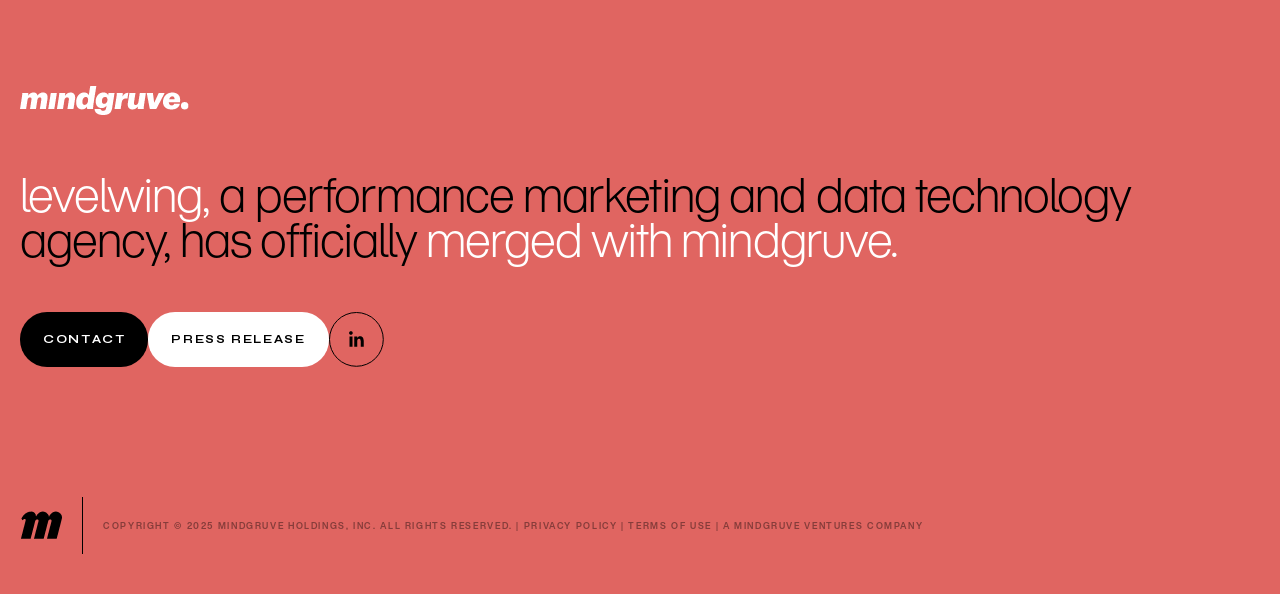

--- FILE ---
content_type: text/html;charset=utf-8
request_url: https://www.levelwing.com/
body_size: 19657
content:
<!doctype html>
<html xmlns:og="http://opengraphprotocol.org/schema/" xmlns:fb="http://www.facebook.com/2008/fbml" lang="en-US"  >
  <head>
    <meta http-equiv="X-UA-Compatible" content="IE=edge,chrome=1">
    <meta name="viewport" content="width=device-width, initial-scale=1">
    <!-- This is Squarespace. --><!-- fuchsia-chicory-26m8 -->
<base href="">
<meta charset="utf-8" />
<title>Full Service Marketing Agency | Levelwing</title>
<meta http-equiv="Accept-CH" content="Sec-CH-UA-Platform-Version, Sec-CH-UA-Model" /><link rel="icon" type="image/x-icon" href="https://images.squarespace-cdn.com/content/v1/660efacd74a64a7921664adb/0bfa33b9-a326-4407-b4ed-6347f439ddf4/favicon.ico"/>
<link rel="canonical" href="https://www.levelwing.com"/>
<meta property="og:site_name" content="Your Site Title"/>
<meta property="og:title" content="Full Service Marketing Agency | Levelwing"/>
<meta property="og:url" content="https://www.levelwing.com"/>
<meta property="og:type" content="website"/>
<meta property="og:description" content="Levelwing is a globally recognized marketing agency specializing in: media, analytics, creative, &amp; consulting. Learn more about how we can help your business."/>
<meta property="og:image" content="http://static1.squarespace.com/static/660efacd74a64a7921664adb/t/6633d28d67ff4905505cb3c3/1714672269779/logo+%281%29.png?format=1500w"/>
<meta property="og:image:width" content="1159"/>
<meta property="og:image:height" content="230"/>
<meta itemprop="name" content="Full Service Marketing Agency &#124; Levelwing"/>
<meta itemprop="url" content="https://www.levelwing.com"/>
<meta itemprop="description" content="Levelwing is a globally recognized marketing agency specializing in: media, analytics, creative, &amp; consulting. Learn more about how we can help your business."/>
<meta itemprop="thumbnailUrl" content="http://static1.squarespace.com/static/660efacd74a64a7921664adb/t/6633d28d67ff4905505cb3c3/1714672269779/logo+%281%29.png?format=1500w"/>
<link rel="image_src" href="http://static1.squarespace.com/static/660efacd74a64a7921664adb/t/6633d28d67ff4905505cb3c3/1714672269779/logo+%281%29.png?format=1500w" />
<meta itemprop="image" content="http://static1.squarespace.com/static/660efacd74a64a7921664adb/t/6633d28d67ff4905505cb3c3/1714672269779/logo+%281%29.png?format=1500w"/>
<meta name="twitter:title" content="Full Service Marketing Agency &#124; Levelwing"/>
<meta name="twitter:image" content="http://static1.squarespace.com/static/660efacd74a64a7921664adb/t/6633d28d67ff4905505cb3c3/1714672269779/logo+%281%29.png?format=1500w"/>
<meta name="twitter:url" content="https://www.levelwing.com"/>
<meta name="twitter:card" content="summary"/>
<meta name="twitter:description" content="Levelwing is a globally recognized marketing agency specializing in: media, analytics, creative, &amp; consulting. Learn more about how we can help your business."/>
<meta name="description" content="Levelwing is a globally recognized marketing agency specializing in: media, 
analytics, creative, &amp; consulting. Learn more about how we can help your 
business." />
<link rel="preconnect" href="https://images.squarespace-cdn.com">
<link rel="preconnect" href="https://fonts.gstatic.com" crossorigin>
<link rel="stylesheet" href="https://fonts.googleapis.com/css2?family=Syne:ital,wght@0,400;0,600;0,700&family=Roboto:ital,wght@0,400;0,700;1,400;1,700"><script type="text/javascript" crossorigin="anonymous" defer="true" nomodule="nomodule" src="//assets.squarespace.com/@sqs/polyfiller/1.6/legacy.js"></script>
<script type="text/javascript" crossorigin="anonymous" defer="true" src="//assets.squarespace.com/@sqs/polyfiller/1.6/modern.js"></script>
<script type="text/javascript">SQUARESPACE_ROLLUPS = {};</script>
<script>(function(rollups, name) { if (!rollups[name]) { rollups[name] = {}; } rollups[name].js = ["//assets.squarespace.com/universal/scripts-compressed/extract-css-runtime-b1df257fd0965fc9-min.en-US.js"]; })(SQUARESPACE_ROLLUPS, 'squarespace-extract_css_runtime');</script>
<script crossorigin="anonymous" src="//assets.squarespace.com/universal/scripts-compressed/extract-css-runtime-b1df257fd0965fc9-min.en-US.js" defer ></script><script>(function(rollups, name) { if (!rollups[name]) { rollups[name] = {}; } rollups[name].js = ["//assets.squarespace.com/universal/scripts-compressed/extract-css-moment-js-vendor-6f2a1f6ec9a41489-min.en-US.js"]; })(SQUARESPACE_ROLLUPS, 'squarespace-extract_css_moment_js_vendor');</script>
<script crossorigin="anonymous" src="//assets.squarespace.com/universal/scripts-compressed/extract-css-moment-js-vendor-6f2a1f6ec9a41489-min.en-US.js" defer ></script><script>(function(rollups, name) { if (!rollups[name]) { rollups[name] = {}; } rollups[name].js = ["//assets.squarespace.com/universal/scripts-compressed/cldr-resource-pack-22ed584d99d9b83d-min.en-US.js"]; })(SQUARESPACE_ROLLUPS, 'squarespace-cldr_resource_pack');</script>
<script crossorigin="anonymous" src="//assets.squarespace.com/universal/scripts-compressed/cldr-resource-pack-22ed584d99d9b83d-min.en-US.js" defer ></script><script>(function(rollups, name) { if (!rollups[name]) { rollups[name] = {}; } rollups[name].js = ["//assets.squarespace.com/universal/scripts-compressed/common-vendors-stable-fbd854d40b0804b7-min.en-US.js"]; })(SQUARESPACE_ROLLUPS, 'squarespace-common_vendors_stable');</script>
<script crossorigin="anonymous" src="//assets.squarespace.com/universal/scripts-compressed/common-vendors-stable-fbd854d40b0804b7-min.en-US.js" defer ></script><script>(function(rollups, name) { if (!rollups[name]) { rollups[name] = {}; } rollups[name].js = ["//assets.squarespace.com/universal/scripts-compressed/common-vendors-bde80c7679af5b90-min.en-US.js"]; })(SQUARESPACE_ROLLUPS, 'squarespace-common_vendors');</script>
<script crossorigin="anonymous" src="//assets.squarespace.com/universal/scripts-compressed/common-vendors-bde80c7679af5b90-min.en-US.js" defer ></script><script>(function(rollups, name) { if (!rollups[name]) { rollups[name] = {}; } rollups[name].js = ["//assets.squarespace.com/universal/scripts-compressed/common-767f685e67435681-min.en-US.js"]; })(SQUARESPACE_ROLLUPS, 'squarespace-common');</script>
<script crossorigin="anonymous" src="//assets.squarespace.com/universal/scripts-compressed/common-767f685e67435681-min.en-US.js" defer ></script><script>(function(rollups, name) { if (!rollups[name]) { rollups[name] = {}; } rollups[name].js = ["//assets.squarespace.com/universal/scripts-compressed/performance-9e9becad3f889213-min.en-US.js"]; })(SQUARESPACE_ROLLUPS, 'squarespace-performance');</script>
<script crossorigin="anonymous" src="//assets.squarespace.com/universal/scripts-compressed/performance-9e9becad3f889213-min.en-US.js" defer ></script><script data-name="static-context">Static = window.Static || {}; Static.SQUARESPACE_CONTEXT = {"betaFeatureFlags":["enable_form_submission_trigger","campaigns_discount_section_in_blasts","supports_versioned_template_assets","i18n_beta_website_locales","campaigns_merch_state","member_areas_feature","contacts_and_campaigns_redesign","marketing_automations","marketing_landing_page","use_new_data_model_in_non_builder_components","new_stacked_index","campaigns_import_discounts","use_react_flow_in_automations_flowchart","campaigns_discount_section_in_automations","campaigns_new_image_layout_picker","use_chained_automations_data","campaigns_thumbnail_layout","override_block_styles","nested_categories","scripts_defer"],"facebookAppId":"314192535267336","facebookApiVersion":"v6.0","rollups":{"squarespace-announcement-bar":{"js":"//assets.squarespace.com/universal/scripts-compressed/announcement-bar-8ca5728a6e29569d-min.en-US.js"},"squarespace-audio-player":{"css":"//assets.squarespace.com/universal/styles-compressed/audio-player-b05f5197a871c566-min.en-US.css","js":"//assets.squarespace.com/universal/scripts-compressed/audio-player-70759db1d1d75a1a-min.en-US.js"},"squarespace-blog-collection-list":{"css":"//assets.squarespace.com/universal/styles-compressed/blog-collection-list-b4046463b72f34e2-min.en-US.css","js":"//assets.squarespace.com/universal/scripts-compressed/blog-collection-list-f78db80fc1cd6fce-min.en-US.js"},"squarespace-calendar-block-renderer":{"css":"//assets.squarespace.com/universal/styles-compressed/calendar-block-renderer-b72d08ba4421f5a0-min.en-US.css","js":"//assets.squarespace.com/universal/scripts-compressed/calendar-block-renderer-3d01defb50e1f992-min.en-US.js"},"squarespace-chartjs-helpers":{"css":"//assets.squarespace.com/universal/styles-compressed/chartjs-helpers-96b256171ee039c1-min.en-US.css","js":"//assets.squarespace.com/universal/scripts-compressed/chartjs-helpers-4fd57f343946d08e-min.en-US.js"},"squarespace-comments":{"css":"//assets.squarespace.com/universal/styles-compressed/comments-c667eb86a9848717-min.en-US.css","js":"//assets.squarespace.com/universal/scripts-compressed/comments-f36afc77df87e754-min.en-US.js"},"squarespace-custom-css-popup":{"css":"//assets.squarespace.com/universal/styles-compressed/custom-css-popup-2fb994b82700da86-min.en-US.css","js":"//assets.squarespace.com/universal/scripts-compressed/custom-css-popup-f676e3286c613c94-min.en-US.js"},"squarespace-dialog":{"css":"//assets.squarespace.com/universal/styles-compressed/dialog-f9093f2d526b94df-min.en-US.css","js":"//assets.squarespace.com/universal/scripts-compressed/dialog-58334cc8a60fa4b6-min.en-US.js"},"squarespace-events-collection":{"css":"//assets.squarespace.com/universal/styles-compressed/events-collection-b72d08ba4421f5a0-min.en-US.css","js":"//assets.squarespace.com/universal/scripts-compressed/events-collection-4234e8e8dfa038bd-min.en-US.js"},"squarespace-form-rendering-utils":{"js":"//assets.squarespace.com/universal/scripts-compressed/form-rendering-utils-401802a7b89e8b72-min.en-US.js"},"squarespace-forms":{"css":"//assets.squarespace.com/universal/styles-compressed/forms-0afd3c6ac30bbab1-min.en-US.css","js":"//assets.squarespace.com/universal/scripts-compressed/forms-8781a130119d16e2-min.en-US.js"},"squarespace-gallery-collection-list":{"css":"//assets.squarespace.com/universal/styles-compressed/gallery-collection-list-b4046463b72f34e2-min.en-US.css","js":"//assets.squarespace.com/universal/scripts-compressed/gallery-collection-list-07747667a3187b76-min.en-US.js"},"squarespace-image-zoom":{"css":"//assets.squarespace.com/universal/styles-compressed/image-zoom-b4046463b72f34e2-min.en-US.css","js":"//assets.squarespace.com/universal/scripts-compressed/image-zoom-60c18dc5f8f599ea-min.en-US.js"},"squarespace-pinterest":{"css":"//assets.squarespace.com/universal/styles-compressed/pinterest-b4046463b72f34e2-min.en-US.css","js":"//assets.squarespace.com/universal/scripts-compressed/pinterest-e74d8abc38ae7969-min.en-US.js"},"squarespace-popup-overlay":{"css":"//assets.squarespace.com/universal/styles-compressed/popup-overlay-b742b752f5880972-min.en-US.css","js":"//assets.squarespace.com/universal/scripts-compressed/popup-overlay-6c8cb9839f8d63ae-min.en-US.js"},"squarespace-product-quick-view":{"css":"//assets.squarespace.com/universal/styles-compressed/product-quick-view-9052fb446c5800ee-min.en-US.css","js":"//assets.squarespace.com/universal/scripts-compressed/product-quick-view-1043cde86decc03d-min.en-US.js"},"squarespace-products-collection-item-v2":{"css":"//assets.squarespace.com/universal/styles-compressed/products-collection-item-v2-b4046463b72f34e2-min.en-US.css","js":"//assets.squarespace.com/universal/scripts-compressed/products-collection-item-v2-e3a3f101748fca6e-min.en-US.js"},"squarespace-products-collection-list-v2":{"css":"//assets.squarespace.com/universal/styles-compressed/products-collection-list-v2-b4046463b72f34e2-min.en-US.css","js":"//assets.squarespace.com/universal/scripts-compressed/products-collection-list-v2-eedc544f4cc56af4-min.en-US.js"},"squarespace-search-page":{"css":"//assets.squarespace.com/universal/styles-compressed/search-page-90a67fc09b9b32c6-min.en-US.css","js":"//assets.squarespace.com/universal/scripts-compressed/search-page-1ab45cdb16b611e7-min.en-US.js"},"squarespace-search-preview":{"js":"//assets.squarespace.com/universal/scripts-compressed/search-preview-688e28f5f974c509-min.en-US.js"},"squarespace-simple-liking":{"css":"//assets.squarespace.com/universal/styles-compressed/simple-liking-701bf8bbc05ec6aa-min.en-US.css","js":"//assets.squarespace.com/universal/scripts-compressed/simple-liking-e6bc64da9e3b1cf4-min.en-US.js"},"squarespace-social-buttons":{"css":"//assets.squarespace.com/universal/styles-compressed/social-buttons-95032e5fa98e47a5-min.en-US.css","js":"//assets.squarespace.com/universal/scripts-compressed/social-buttons-582917800c211a3a-min.en-US.js"},"squarespace-tourdates":{"css":"//assets.squarespace.com/universal/styles-compressed/tourdates-b4046463b72f34e2-min.en-US.css","js":"//assets.squarespace.com/universal/scripts-compressed/tourdates-51421cf172e5f3d9-min.en-US.js"},"squarespace-website-overlays-manager":{"css":"//assets.squarespace.com/universal/styles-compressed/website-overlays-manager-07ea5a4e004e6710-min.en-US.css","js":"//assets.squarespace.com/universal/scripts-compressed/website-overlays-manager-bf325524a3156904-min.en-US.js"}},"pageType":2,"website":{"id":"660efacd74a64a7921664adb","identifier":"fuchsia-chicory-26m8","websiteType":1,"contentModifiedOn":1748905694338,"cloneable":false,"hasBeenCloneable":false,"siteStatus":{},"language":"en-US","translationLocale":"en-US","formattingLocale":"en-US","timeZone":"America/New_York","machineTimeZoneOffset":-18000000,"timeZoneOffset":-18000000,"timeZoneAbbr":"EST","siteTitle":"Your Site Title","fullSiteTitle":"Full Service Marketing Agency | Levelwing","location":{},"logoImageId":"6633d28d67ff4905505cb3c3","shareButtonOptions":{"2":true,"7":true,"1":true,"4":true,"8":true,"3":true,"6":true},"logoImageUrl":"//images.squarespace-cdn.com/content/v1/660efacd74a64a7921664adb/ad7f4712-8373-4950-9e79-ce235c1a82b1/logo+%281%29.png","authenticUrl":"https://www.levelwing.com","internalUrl":"https://fuchsia-chicory-26m8.squarespace.com","baseUrl":"https://www.levelwing.com","primaryDomain":"www.levelwing.com","sslSetting":3,"isHstsEnabled":true,"socialAccounts":[{"serviceId":65,"screenname":"LinkedIn","addedOn":1714154610662,"profileUrl":"https://www.linkedin.com/company/levelwing/mycompany/","iconEnabled":true,"serviceName":"linkedin-unauth"}],"typekitId":"","statsMigrated":false,"imageMetadataProcessingEnabled":false,"screenshotId":"8b95a684d38b5dfd4fd1d9a0932205281ce5a30ffdd5ca1722c194c5c42280e2","captchaSettings":{"siteKey":"","enabledForDonations":false},"showOwnerLogin":false},"websiteSettings":{"id":"660efacd74a64a7921664ade","websiteId":"660efacd74a64a7921664adb","subjects":[],"country":"US","state":"GA","simpleLikingEnabled":true,"mobileInfoBarSettings":{"isContactEmailEnabled":false,"isContactPhoneNumberEnabled":false,"isLocationEnabled":false,"isBusinessHoursEnabled":false},"announcementBarSettings":{},"commentLikesAllowed":true,"commentAnonAllowed":true,"commentThreaded":true,"commentApprovalRequired":false,"commentAvatarsOn":true,"commentSortType":2,"commentFlagThreshold":0,"commentFlagsAllowed":true,"commentEnableByDefault":true,"commentDisableAfterDaysDefault":0,"disqusShortname":"","commentsEnabled":false,"businessHours":{},"storeSettings":{"returnPolicy":null,"termsOfService":null,"privacyPolicy":null,"expressCheckout":false,"continueShoppingLinkUrl":"/","useLightCart":false,"showNoteField":false,"shippingCountryDefaultValue":"US","billToShippingDefaultValue":false,"showShippingPhoneNumber":true,"isShippingPhoneRequired":false,"showBillingPhoneNumber":true,"isBillingPhoneRequired":false,"currenciesSupported":["USD","CAD","GBP","AUD","EUR","CHF","NOK","SEK","DKK","NZD","SGD","MXN","HKD","CZK","ILS","MYR","RUB","PHP","PLN","THB","BRL","ARS","COP","IDR","INR","JPY","ZAR"],"defaultCurrency":"USD","selectedCurrency":"USD","measurementStandard":1,"showCustomCheckoutForm":false,"checkoutPageMarketingOptInEnabled":true,"enableMailingListOptInByDefault":false,"sameAsRetailLocation":false,"merchandisingSettings":{"scarcityEnabledOnProductItems":false,"scarcityEnabledOnProductBlocks":false,"scarcityMessageType":"DEFAULT_SCARCITY_MESSAGE","scarcityThreshold":10,"multipleQuantityAllowedForServices":true,"restockNotificationsEnabled":false,"restockNotificationsSuccessText":"","restockNotificationsMailingListSignUpEnabled":false,"relatedProductsEnabled":false,"relatedProductsOrdering":"random","soldOutVariantsDropdownDisabled":false,"productComposerOptedIn":false,"productComposerABTestOptedOut":false,"productReviewsEnabled":false},"minimumOrderSubtotalEnabled":false,"minimumOrderSubtotal":{"currency":"USD","value":"0.00"},"isLive":false,"multipleQuantityAllowedForServices":true},"useEscapeKeyToLogin":false,"ssBadgeType":1,"ssBadgePosition":4,"ssBadgeVisibility":1,"ssBadgeDevices":1,"pinterestOverlayOptions":{"mode":"disabled"},"userAccountsSettings":{"loginAllowed":false,"signupAllowed":false}},"cookieSettings":{"isCookieBannerEnabled":false,"isRestrictiveCookiePolicyEnabled":false,"cookieBannerText":"","cookieBannerTheme":"","cookieBannerVariant":"","cookieBannerPosition":"","cookieBannerCtaVariant":"","cookieBannerCtaText":"","cookieBannerAcceptType":"OPT_IN","cookieBannerOptOutCtaText":"","cookieBannerHasOptOut":false,"cookieBannerHasManageCookies":true,"cookieBannerManageCookiesLabel":"","cookieBannerSavedPreferencesText":"","cookieBannerSavedPreferencesLayout":"PILL"},"websiteCloneable":false,"collection":{"title":"Home - Merger","id":"6838caebeaca356d146b57a4","fullUrl":"/","type":10,"permissionType":1},"subscribed":false,"appDomain":"squarespace.com","templateTweakable":true,"tweakJSON":{"form-use-theme-colors":"true","header-logo-height":"29px","header-mobile-logo-max-height":"30px","header-vert-padding":"1vw","header-width":"Full","maxPageWidth":"3000px","mobile-header-vert-padding":"6vw","pagePadding":"2vw","tweak-blog-alternating-side-by-side-image-aspect-ratio":"1:1 Square","tweak-blog-alternating-side-by-side-image-spacing":"6%","tweak-blog-alternating-side-by-side-meta-spacing":"20px","tweak-blog-alternating-side-by-side-primary-meta":"Categories","tweak-blog-alternating-side-by-side-read-more-spacing":"20px","tweak-blog-alternating-side-by-side-secondary-meta":"Date","tweak-blog-basic-grid-columns":"2","tweak-blog-basic-grid-image-aspect-ratio":"3:2 Standard","tweak-blog-basic-grid-image-spacing":"20px","tweak-blog-basic-grid-meta-spacing":"10px","tweak-blog-basic-grid-primary-meta":"Date","tweak-blog-basic-grid-read-more-spacing":"20px","tweak-blog-basic-grid-secondary-meta":"Categories","tweak-blog-item-custom-width":"75","tweak-blog-item-show-author-profile":"false","tweak-blog-item-width":"Medium","tweak-blog-masonry-columns":"2","tweak-blog-masonry-horizontal-spacing":"30px","tweak-blog-masonry-image-spacing":"20px","tweak-blog-masonry-meta-spacing":"20px","tweak-blog-masonry-primary-meta":"Categories","tweak-blog-masonry-read-more-spacing":"20px","tweak-blog-masonry-secondary-meta":"Date","tweak-blog-masonry-vertical-spacing":"30px","tweak-blog-side-by-side-image-aspect-ratio":"1:1 Square","tweak-blog-side-by-side-image-spacing":"6%","tweak-blog-side-by-side-meta-spacing":"20px","tweak-blog-side-by-side-primary-meta":"Categories","tweak-blog-side-by-side-read-more-spacing":"20px","tweak-blog-side-by-side-secondary-meta":"Date","tweak-blog-single-column-image-spacing":"50px","tweak-blog-single-column-meta-spacing":"0px","tweak-blog-single-column-primary-meta":"Date","tweak-blog-single-column-read-more-spacing":"0px","tweak-blog-single-column-secondary-meta":"Categories","tweak-events-stacked-show-thumbnails":"true","tweak-events-stacked-thumbnail-size":"2:3 Standard (Vertical)","tweak-fixed-header":"true","tweak-fixed-header-style":"Basic","tweak-global-animations-animation-curve":"ease","tweak-global-animations-animation-delay":"0.6s","tweak-global-animations-animation-duration":"0.80s","tweak-global-animations-animation-style":"fade","tweak-global-animations-animation-type":"slide","tweak-global-animations-complexity-level":"detailed","tweak-global-animations-enabled":"true","tweak-portfolio-grid-basic-custom-height":"50","tweak-portfolio-grid-overlay-custom-height":"50","tweak-portfolio-hover-follow-acceleration":"20%","tweak-portfolio-hover-follow-animation-duration":"Medium","tweak-portfolio-hover-follow-animation-type":"Fade","tweak-portfolio-hover-follow-delimiter":"Period","tweak-portfolio-hover-follow-front":"false","tweak-portfolio-hover-follow-layout":"Stacked","tweak-portfolio-hover-follow-size":"80","tweak-portfolio-hover-follow-text-spacing-x":"6.1","tweak-portfolio-hover-follow-text-spacing-y":"1.44","tweak-portfolio-hover-static-animation-duration":"Fast","tweak-portfolio-hover-static-animation-type":"Fade","tweak-portfolio-hover-static-delimiter":"Hyphen","tweak-portfolio-hover-static-front":"true","tweak-portfolio-hover-static-layout":"Inline","tweak-portfolio-hover-static-size":"50","tweak-portfolio-hover-static-text-spacing-x":"1.5","tweak-portfolio-hover-static-text-spacing-y":"1.5","tweak-portfolio-index-background-animation-duration":"Medium","tweak-portfolio-index-background-animation-type":"Fade","tweak-portfolio-index-background-custom-height":"50","tweak-portfolio-index-background-delimiter":"None","tweak-portfolio-index-background-height":"Large","tweak-portfolio-index-background-horizontal-alignment":"Center","tweak-portfolio-index-background-link-format":"Stacked","tweak-portfolio-index-background-persist":"false","tweak-portfolio-index-background-vertical-alignment":"Middle","tweak-portfolio-index-background-width":"Full","tweak-product-basic-item-click-action":"None","tweak-product-basic-item-gallery-aspect-ratio":"1:1 Square","tweak-product-basic-item-gallery-design":"Slideshow","tweak-product-basic-item-gallery-width":"40%","tweak-product-basic-item-hover-action":"None","tweak-product-basic-item-image-spacing":"12vw","tweak-product-basic-item-image-zoom-factor":"2","tweak-product-basic-item-product-variant-display":"Dropdown","tweak-product-basic-item-thumbnail-placement":"Side","tweak-product-basic-item-variant-picker-layout":"Dropdowns","tweak-products-add-to-cart-button":"false","tweak-products-columns":"3","tweak-products-gutter-column":"4vw","tweak-products-gutter-row":"4vw","tweak-products-header-text-alignment":"Middle","tweak-products-image-aspect-ratio":"1:1 Square","tweak-products-image-text-spacing":"2vw","tweak-products-mobile-columns":"2","tweak-products-text-alignment":"Middle","tweak-products-width":"Full","tweak-transparent-header":"false"},"templateId":"5c5a519771c10ba3470d8101","templateVersion":"7.1","pageFeatures":[1,2,4],"gmRenderKey":"QUl6YVN5Q0JUUk9xNkx1dkZfSUUxcjQ2LVQ0QWVUU1YtMGQ3bXk4","templateScriptsRootUrl":"https://static1.squarespace.com/static/vta/5c5a519771c10ba3470d8101/scripts/","impersonatedSession":false,"tzData":{"zones":[[-300,"US","E%sT",null]],"rules":{"US":[[1967,2006,null,"Oct","lastSun","2:00","0","S"],[1987,2006,null,"Apr","Sun>=1","2:00","1:00","D"],[2007,"max",null,"Mar","Sun>=8","2:00","1:00","D"],[2007,"max",null,"Nov","Sun>=1","2:00","0","S"]]}},"showAnnouncementBar":false,"recaptchaEnterpriseContext":{"recaptchaEnterpriseSiteKey":"6LdDFQwjAAAAAPigEvvPgEVbb7QBm-TkVJdDTlAv"},"i18nContext":{"timeZoneData":{"id":"America/New_York","name":"Eastern Time"}},"env":"PRODUCTION","visitorFormContext":{"formFieldFormats":{"initialPhoneFormat":{"id":0,"type":"PHONE_NUMBER","country":"US","labelLocale":"en-US","fields":[{"type":"SEPARATOR","label":"(","identifier":"LeftParen","length":0,"required":false,"metadata":{}},{"type":"FIELD","label":"1","identifier":"1","length":3,"required":false,"metadata":{}},{"type":"SEPARATOR","label":")","identifier":"RightParen","length":0,"required":false,"metadata":{}},{"type":"SEPARATOR","label":" ","identifier":"Space","length":0,"required":false,"metadata":{}},{"type":"FIELD","label":"2","identifier":"2","length":3,"required":false,"metadata":{}},{"type":"SEPARATOR","label":"-","identifier":"Dash","length":0,"required":false,"metadata":{}},{"type":"FIELD","label":"3","identifier":"3","length":14,"required":false,"metadata":{}}]},"initialNameOrder":"GIVEN_FIRST","initialAddressFormat":{"id":0,"type":"ADDRESS","country":"US","labelLocale":"en","fields":[{"type":"FIELD","label":"Address Line 1","identifier":"Line1","length":0,"required":true,"metadata":{"autocomplete":"address-line1"}},{"type":"SEPARATOR","label":"\n","identifier":"Newline","length":0,"required":false,"metadata":{}},{"type":"FIELD","label":"Address Line 2","identifier":"Line2","length":0,"required":false,"metadata":{"autocomplete":"address-line2"}},{"type":"SEPARATOR","label":"\n","identifier":"Newline","length":0,"required":false,"metadata":{}},{"type":"FIELD","label":"City","identifier":"City","length":0,"required":true,"metadata":{"autocomplete":"address-level2"}},{"type":"SEPARATOR","label":",","identifier":"Comma","length":0,"required":false,"metadata":{}},{"type":"SEPARATOR","label":" ","identifier":"Space","length":0,"required":false,"metadata":{}},{"type":"FIELD","label":"State","identifier":"State","length":0,"required":true,"metadata":{"autocomplete":"address-level1"}},{"type":"SEPARATOR","label":" ","identifier":"Space","length":0,"required":false,"metadata":{}},{"type":"FIELD","label":"ZIP Code","identifier":"Zip","length":0,"required":true,"metadata":{"autocomplete":"postal-code"}}]},"countries":[{"name":"Afghanistan","code":"AF","phoneCode":"+93"},{"name":"\u00C5land Islands","code":"AX","phoneCode":"+358"},{"name":"Albania","code":"AL","phoneCode":"+355"},{"name":"Algeria","code":"DZ","phoneCode":"+213"},{"name":"American Samoa","code":"AS","phoneCode":"+1"},{"name":"Andorra","code":"AD","phoneCode":"+376"},{"name":"Angola","code":"AO","phoneCode":"+244"},{"name":"Anguilla","code":"AI","phoneCode":"+1"},{"name":"Antigua & Barbuda","code":"AG","phoneCode":"+1"},{"name":"Argentina","code":"AR","phoneCode":"+54"},{"name":"Armenia","code":"AM","phoneCode":"+374"},{"name":"Aruba","code":"AW","phoneCode":"+297"},{"name":"Ascension Island","code":"AC","phoneCode":"+247"},{"name":"Australia","code":"AU","phoneCode":"+61"},{"name":"Austria","code":"AT","phoneCode":"+43"},{"name":"Azerbaijan","code":"AZ","phoneCode":"+994"},{"name":"Bahamas","code":"BS","phoneCode":"+1"},{"name":"Bahrain","code":"BH","phoneCode":"+973"},{"name":"Bangladesh","code":"BD","phoneCode":"+880"},{"name":"Barbados","code":"BB","phoneCode":"+1"},{"name":"Belarus","code":"BY","phoneCode":"+375"},{"name":"Belgium","code":"BE","phoneCode":"+32"},{"name":"Belize","code":"BZ","phoneCode":"+501"},{"name":"Benin","code":"BJ","phoneCode":"+229"},{"name":"Bermuda","code":"BM","phoneCode":"+1"},{"name":"Bhutan","code":"BT","phoneCode":"+975"},{"name":"Bolivia","code":"BO","phoneCode":"+591"},{"name":"Bosnia & Herzegovina","code":"BA","phoneCode":"+387"},{"name":"Botswana","code":"BW","phoneCode":"+267"},{"name":"Brazil","code":"BR","phoneCode":"+55"},{"name":"British Indian Ocean Territory","code":"IO","phoneCode":"+246"},{"name":"British Virgin Islands","code":"VG","phoneCode":"+1"},{"name":"Brunei","code":"BN","phoneCode":"+673"},{"name":"Bulgaria","code":"BG","phoneCode":"+359"},{"name":"Burkina Faso","code":"BF","phoneCode":"+226"},{"name":"Burundi","code":"BI","phoneCode":"+257"},{"name":"Cambodia","code":"KH","phoneCode":"+855"},{"name":"Cameroon","code":"CM","phoneCode":"+237"},{"name":"Canada","code":"CA","phoneCode":"+1"},{"name":"Cape Verde","code":"CV","phoneCode":"+238"},{"name":"Caribbean Netherlands","code":"BQ","phoneCode":"+599"},{"name":"Cayman Islands","code":"KY","phoneCode":"+1"},{"name":"Central African Republic","code":"CF","phoneCode":"+236"},{"name":"Chad","code":"TD","phoneCode":"+235"},{"name":"Chile","code":"CL","phoneCode":"+56"},{"name":"China","code":"CN","phoneCode":"+86"},{"name":"Christmas Island","code":"CX","phoneCode":"+61"},{"name":"Cocos (Keeling) Islands","code":"CC","phoneCode":"+61"},{"name":"Colombia","code":"CO","phoneCode":"+57"},{"name":"Comoros","code":"KM","phoneCode":"+269"},{"name":"Congo - Brazzaville","code":"CG","phoneCode":"+242"},{"name":"Congo - Kinshasa","code":"CD","phoneCode":"+243"},{"name":"Cook Islands","code":"CK","phoneCode":"+682"},{"name":"Costa Rica","code":"CR","phoneCode":"+506"},{"name":"C\u00F4te d\u2019Ivoire","code":"CI","phoneCode":"+225"},{"name":"Croatia","code":"HR","phoneCode":"+385"},{"name":"Cuba","code":"CU","phoneCode":"+53"},{"name":"Cura\u00E7ao","code":"CW","phoneCode":"+599"},{"name":"Cyprus","code":"CY","phoneCode":"+357"},{"name":"Czechia","code":"CZ","phoneCode":"+420"},{"name":"Denmark","code":"DK","phoneCode":"+45"},{"name":"Djibouti","code":"DJ","phoneCode":"+253"},{"name":"Dominica","code":"DM","phoneCode":"+1"},{"name":"Dominican Republic","code":"DO","phoneCode":"+1"},{"name":"Ecuador","code":"EC","phoneCode":"+593"},{"name":"Egypt","code":"EG","phoneCode":"+20"},{"name":"El Salvador","code":"SV","phoneCode":"+503"},{"name":"Equatorial Guinea","code":"GQ","phoneCode":"+240"},{"name":"Eritrea","code":"ER","phoneCode":"+291"},{"name":"Estonia","code":"EE","phoneCode":"+372"},{"name":"Eswatini","code":"SZ","phoneCode":"+268"},{"name":"Ethiopia","code":"ET","phoneCode":"+251"},{"name":"Falkland Islands","code":"FK","phoneCode":"+500"},{"name":"Faroe Islands","code":"FO","phoneCode":"+298"},{"name":"Fiji","code":"FJ","phoneCode":"+679"},{"name":"Finland","code":"FI","phoneCode":"+358"},{"name":"France","code":"FR","phoneCode":"+33"},{"name":"French Guiana","code":"GF","phoneCode":"+594"},{"name":"French Polynesia","code":"PF","phoneCode":"+689"},{"name":"Gabon","code":"GA","phoneCode":"+241"},{"name":"Gambia","code":"GM","phoneCode":"+220"},{"name":"Georgia","code":"GE","phoneCode":"+995"},{"name":"Germany","code":"DE","phoneCode":"+49"},{"name":"Ghana","code":"GH","phoneCode":"+233"},{"name":"Gibraltar","code":"GI","phoneCode":"+350"},{"name":"Greece","code":"GR","phoneCode":"+30"},{"name":"Greenland","code":"GL","phoneCode":"+299"},{"name":"Grenada","code":"GD","phoneCode":"+1"},{"name":"Guadeloupe","code":"GP","phoneCode":"+590"},{"name":"Guam","code":"GU","phoneCode":"+1"},{"name":"Guatemala","code":"GT","phoneCode":"+502"},{"name":"Guernsey","code":"GG","phoneCode":"+44"},{"name":"Guinea","code":"GN","phoneCode":"+224"},{"name":"Guinea-Bissau","code":"GW","phoneCode":"+245"},{"name":"Guyana","code":"GY","phoneCode":"+592"},{"name":"Haiti","code":"HT","phoneCode":"+509"},{"name":"Honduras","code":"HN","phoneCode":"+504"},{"name":"Hong Kong SAR China","code":"HK","phoneCode":"+852"},{"name":"Hungary","code":"HU","phoneCode":"+36"},{"name":"Iceland","code":"IS","phoneCode":"+354"},{"name":"India","code":"IN","phoneCode":"+91"},{"name":"Indonesia","code":"ID","phoneCode":"+62"},{"name":"Iran","code":"IR","phoneCode":"+98"},{"name":"Iraq","code":"IQ","phoneCode":"+964"},{"name":"Ireland","code":"IE","phoneCode":"+353"},{"name":"Isle of Man","code":"IM","phoneCode":"+44"},{"name":"Israel","code":"IL","phoneCode":"+972"},{"name":"Italy","code":"IT","phoneCode":"+39"},{"name":"Jamaica","code":"JM","phoneCode":"+1"},{"name":"Japan","code":"JP","phoneCode":"+81"},{"name":"Jersey","code":"JE","phoneCode":"+44"},{"name":"Jordan","code":"JO","phoneCode":"+962"},{"name":"Kazakhstan","code":"KZ","phoneCode":"+7"},{"name":"Kenya","code":"KE","phoneCode":"+254"},{"name":"Kiribati","code":"KI","phoneCode":"+686"},{"name":"Kosovo","code":"XK","phoneCode":"+383"},{"name":"Kuwait","code":"KW","phoneCode":"+965"},{"name":"Kyrgyzstan","code":"KG","phoneCode":"+996"},{"name":"Laos","code":"LA","phoneCode":"+856"},{"name":"Latvia","code":"LV","phoneCode":"+371"},{"name":"Lebanon","code":"LB","phoneCode":"+961"},{"name":"Lesotho","code":"LS","phoneCode":"+266"},{"name":"Liberia","code":"LR","phoneCode":"+231"},{"name":"Libya","code":"LY","phoneCode":"+218"},{"name":"Liechtenstein","code":"LI","phoneCode":"+423"},{"name":"Lithuania","code":"LT","phoneCode":"+370"},{"name":"Luxembourg","code":"LU","phoneCode":"+352"},{"name":"Macao SAR China","code":"MO","phoneCode":"+853"},{"name":"Madagascar","code":"MG","phoneCode":"+261"},{"name":"Malawi","code":"MW","phoneCode":"+265"},{"name":"Malaysia","code":"MY","phoneCode":"+60"},{"name":"Maldives","code":"MV","phoneCode":"+960"},{"name":"Mali","code":"ML","phoneCode":"+223"},{"name":"Malta","code":"MT","phoneCode":"+356"},{"name":"Marshall Islands","code":"MH","phoneCode":"+692"},{"name":"Martinique","code":"MQ","phoneCode":"+596"},{"name":"Mauritania","code":"MR","phoneCode":"+222"},{"name":"Mauritius","code":"MU","phoneCode":"+230"},{"name":"Mayotte","code":"YT","phoneCode":"+262"},{"name":"Mexico","code":"MX","phoneCode":"+52"},{"name":"Micronesia","code":"FM","phoneCode":"+691"},{"name":"Moldova","code":"MD","phoneCode":"+373"},{"name":"Monaco","code":"MC","phoneCode":"+377"},{"name":"Mongolia","code":"MN","phoneCode":"+976"},{"name":"Montenegro","code":"ME","phoneCode":"+382"},{"name":"Montserrat","code":"MS","phoneCode":"+1"},{"name":"Morocco","code":"MA","phoneCode":"+212"},{"name":"Mozambique","code":"MZ","phoneCode":"+258"},{"name":"Myanmar (Burma)","code":"MM","phoneCode":"+95"},{"name":"Namibia","code":"NA","phoneCode":"+264"},{"name":"Nauru","code":"NR","phoneCode":"+674"},{"name":"Nepal","code":"NP","phoneCode":"+977"},{"name":"Netherlands","code":"NL","phoneCode":"+31"},{"name":"New Caledonia","code":"NC","phoneCode":"+687"},{"name":"New Zealand","code":"NZ","phoneCode":"+64"},{"name":"Nicaragua","code":"NI","phoneCode":"+505"},{"name":"Niger","code":"NE","phoneCode":"+227"},{"name":"Nigeria","code":"NG","phoneCode":"+234"},{"name":"Niue","code":"NU","phoneCode":"+683"},{"name":"Norfolk Island","code":"NF","phoneCode":"+672"},{"name":"Northern Mariana Islands","code":"MP","phoneCode":"+1"},{"name":"North Korea","code":"KP","phoneCode":"+850"},{"name":"North Macedonia","code":"MK","phoneCode":"+389"},{"name":"Norway","code":"NO","phoneCode":"+47"},{"name":"Oman","code":"OM","phoneCode":"+968"},{"name":"Pakistan","code":"PK","phoneCode":"+92"},{"name":"Palau","code":"PW","phoneCode":"+680"},{"name":"Palestinian Territories","code":"PS","phoneCode":"+970"},{"name":"Panama","code":"PA","phoneCode":"+507"},{"name":"Papua New Guinea","code":"PG","phoneCode":"+675"},{"name":"Paraguay","code":"PY","phoneCode":"+595"},{"name":"Peru","code":"PE","phoneCode":"+51"},{"name":"Philippines","code":"PH","phoneCode":"+63"},{"name":"Poland","code":"PL","phoneCode":"+48"},{"name":"Portugal","code":"PT","phoneCode":"+351"},{"name":"Puerto Rico","code":"PR","phoneCode":"+1"},{"name":"Qatar","code":"QA","phoneCode":"+974"},{"name":"R\u00E9union","code":"RE","phoneCode":"+262"},{"name":"Romania","code":"RO","phoneCode":"+40"},{"name":"Russia","code":"RU","phoneCode":"+7"},{"name":"Rwanda","code":"RW","phoneCode":"+250"},{"name":"Samoa","code":"WS","phoneCode":"+685"},{"name":"San Marino","code":"SM","phoneCode":"+378"},{"name":"S\u00E3o Tom\u00E9 & Pr\u00EDncipe","code":"ST","phoneCode":"+239"},{"name":"Saudi Arabia","code":"SA","phoneCode":"+966"},{"name":"Senegal","code":"SN","phoneCode":"+221"},{"name":"Serbia","code":"RS","phoneCode":"+381"},{"name":"Seychelles","code":"SC","phoneCode":"+248"},{"name":"Sierra Leone","code":"SL","phoneCode":"+232"},{"name":"Singapore","code":"SG","phoneCode":"+65"},{"name":"Sint Maarten","code":"SX","phoneCode":"+1"},{"name":"Slovakia","code":"SK","phoneCode":"+421"},{"name":"Slovenia","code":"SI","phoneCode":"+386"},{"name":"Solomon Islands","code":"SB","phoneCode":"+677"},{"name":"Somalia","code":"SO","phoneCode":"+252"},{"name":"South Africa","code":"ZA","phoneCode":"+27"},{"name":"South Korea","code":"KR","phoneCode":"+82"},{"name":"South Sudan","code":"SS","phoneCode":"+211"},{"name":"Spain","code":"ES","phoneCode":"+34"},{"name":"Sri Lanka","code":"LK","phoneCode":"+94"},{"name":"St. Barth\u00E9lemy","code":"BL","phoneCode":"+590"},{"name":"St. Helena","code":"SH","phoneCode":"+290"},{"name":"St. Kitts & Nevis","code":"KN","phoneCode":"+1"},{"name":"St. Lucia","code":"LC","phoneCode":"+1"},{"name":"St. Martin","code":"MF","phoneCode":"+590"},{"name":"St. Pierre & Miquelon","code":"PM","phoneCode":"+508"},{"name":"St. Vincent & Grenadines","code":"VC","phoneCode":"+1"},{"name":"Sudan","code":"SD","phoneCode":"+249"},{"name":"Suriname","code":"SR","phoneCode":"+597"},{"name":"Svalbard & Jan Mayen","code":"SJ","phoneCode":"+47"},{"name":"Sweden","code":"SE","phoneCode":"+46"},{"name":"Switzerland","code":"CH","phoneCode":"+41"},{"name":"Syria","code":"SY","phoneCode":"+963"},{"name":"Taiwan","code":"TW","phoneCode":"+886"},{"name":"Tajikistan","code":"TJ","phoneCode":"+992"},{"name":"Tanzania","code":"TZ","phoneCode":"+255"},{"name":"Thailand","code":"TH","phoneCode":"+66"},{"name":"Timor-Leste","code":"TL","phoneCode":"+670"},{"name":"Togo","code":"TG","phoneCode":"+228"},{"name":"Tokelau","code":"TK","phoneCode":"+690"},{"name":"Tonga","code":"TO","phoneCode":"+676"},{"name":"Trinidad & Tobago","code":"TT","phoneCode":"+1"},{"name":"Tristan da Cunha","code":"TA","phoneCode":"+290"},{"name":"Tunisia","code":"TN","phoneCode":"+216"},{"name":"T\u00FCrkiye","code":"TR","phoneCode":"+90"},{"name":"Turkmenistan","code":"TM","phoneCode":"+993"},{"name":"Turks & Caicos Islands","code":"TC","phoneCode":"+1"},{"name":"Tuvalu","code":"TV","phoneCode":"+688"},{"name":"U.S. Virgin Islands","code":"VI","phoneCode":"+1"},{"name":"Uganda","code":"UG","phoneCode":"+256"},{"name":"Ukraine","code":"UA","phoneCode":"+380"},{"name":"United Arab Emirates","code":"AE","phoneCode":"+971"},{"name":"United Kingdom","code":"GB","phoneCode":"+44"},{"name":"United States","code":"US","phoneCode":"+1"},{"name":"Uruguay","code":"UY","phoneCode":"+598"},{"name":"Uzbekistan","code":"UZ","phoneCode":"+998"},{"name":"Vanuatu","code":"VU","phoneCode":"+678"},{"name":"Vatican City","code":"VA","phoneCode":"+39"},{"name":"Venezuela","code":"VE","phoneCode":"+58"},{"name":"Vietnam","code":"VN","phoneCode":"+84"},{"name":"Wallis & Futuna","code":"WF","phoneCode":"+681"},{"name":"Western Sahara","code":"EH","phoneCode":"+212"},{"name":"Yemen","code":"YE","phoneCode":"+967"},{"name":"Zambia","code":"ZM","phoneCode":"+260"},{"name":"Zimbabwe","code":"ZW","phoneCode":"+263"}]},"localizedStrings":{"validation":{"noValidSelection":"A valid selection must be made.","invalidUrl":"Must be a valid URL.","stringTooLong":"Value should have a length no longer than {0}.","containsInvalidKey":"{0} contains an invalid key.","invalidTwitterUsername":"Must be a valid Twitter username.","valueOutsideRange":"Value must be in the range {0} to {1}.","invalidPassword":"Passwords should not contain whitespace.","missingRequiredSubfields":"{0} is missing required subfields: {1}","invalidCurrency":"Currency value should be formatted like 1234 or 123.99.","invalidMapSize":"Value should contain exactly {0} elements.","subfieldsRequired":"All fields in {0} are required.","formSubmissionFailed":"Form submission failed. Review the following information: {0}.","invalidCountryCode":"Country code should have an optional plus and up to 4 digits.","invalidDate":"This is not a real date.","required":"{0} is required.","invalidStringLength":"Value should be {0} characters long.","invalidEmail":"Email addresses should follow the format user@domain.com.","invalidListLength":"Value should be {0} elements long.","allEmpty":"Please fill out at least one form field.","missingRequiredQuestion":"Missing a required question.","invalidQuestion":"Contained an invalid question.","captchaFailure":"Captcha validation failed. Please try again.","stringTooShort":"Value should have a length of at least {0}.","invalid":"{0} is not valid.","formErrors":"Form Errors","containsInvalidValue":"{0} contains an invalid value.","invalidUnsignedNumber":"Numbers must contain only digits and no other characters.","invalidName":"Valid names contain only letters, numbers, spaces, ', or - characters."},"submit":"Submit","status":{"title":"{@} Block","learnMore":"Learn more"},"name":{"firstName":"First Name","lastName":"Last Name"},"lightbox":{"openForm":"Open Form"},"likert":{"agree":"Agree","stronglyDisagree":"Strongly Disagree","disagree":"Disagree","stronglyAgree":"Strongly Agree","neutral":"Neutral"},"time":{"am":"AM","second":"Second","pm":"PM","minute":"Minute","amPm":"AM/PM","hour":"Hour"},"notFound":"Form not found.","date":{"yyyy":"YYYY","year":"Year","mm":"MM","day":"Day","month":"Month","dd":"DD"},"phone":{"country":"Country","number":"Number","prefix":"Prefix","areaCode":"Area Code","line":"Line"},"submitError":"Unable to submit form. Please try again later.","address":{"stateProvince":"State/Province","country":"Country","zipPostalCode":"Zip/Postal Code","address2":"Address 2","address1":"Address 1","city":"City"},"email":{"signUp":"Sign up for news and updates"},"cannotSubmitDemoForm":"This is a demo form and cannot be submitted.","required":"(required)","invalidData":"Invalid form data."}}};</script><script type="application/ld+json">{"url":"https://www.levelwing.com","name":"Your Site Title","image":"//images.squarespace-cdn.com/content/v1/660efacd74a64a7921664adb/ad7f4712-8373-4950-9e79-ce235c1a82b1/logo+%281%29.png","@context":"http://schema.org","@type":"WebSite"}</script><script type="application/ld+json">{"address":"","image":"https://static1.squarespace.com/static/660efacd74a64a7921664adb/t/6633d28d67ff4905505cb3c3/1748905694338/","openingHours":"","@context":"http://schema.org","@type":"LocalBusiness"}</script><link rel="stylesheet" type="text/css" href="https://static1.squarespace.com/static/versioned-site-css/660efacd74a64a7921664adb/82/5c5a519771c10ba3470d8101/660efacd74a64a7921664ae3/1715/site.css"/><script>Static.COOKIE_BANNER_CAPABLE = true;</script>
<script async src="https://www.googletagmanager.com/gtag/js?id=G-Z36FP1W62X"></script><script>window.dataLayer = window.dataLayer || [];function gtag(){dataLayer.push(arguments);}gtag('js', new Date());gtag('set', 'developer_id.dZjQwMz', true);gtag('config', 'G-Z36FP1W62X');</script><!-- End of Squarespace Headers -->
    <link rel="stylesheet" type="text/css" href="https://static1.squarespace.com/static/vta/5c5a519771c10ba3470d8101/versioned-assets/1765827466235-I1A0WSI7FZ1F1A7IOIB5/static.css">
  </head>

  <body
    id="collection-6838caebeaca356d146b57a4"
    class="
      form-use-theme-colors form-field-style-outline form-field-shape-square form-field-border-bottom form-field-checkbox-type-button form-field-checkbox-fill-outline form-field-checkbox-color-inverted form-field-checkbox-shape-pill form-field-checkbox-layout-fit form-field-radio-type-button form-field-radio-fill-outline form-field-radio-color-inverted form-field-radio-shape-pill form-field-radio-layout-fit form-field-survey-fill-outline form-field-survey-color-inverted form-field-survey-shape-pill form-field-hover-focus-outline form-submit-button-style-label tweak-portfolio-grid-overlay-width-full tweak-portfolio-grid-overlay-height-large tweak-portfolio-grid-overlay-image-aspect-ratio-11-square tweak-portfolio-grid-overlay-text-placement-center tweak-portfolio-grid-overlay-show-text-after-hover image-block-poster-text-alignment-center image-block-card-content-position-center image-block-card-text-alignment-left image-block-overlap-content-position-center image-block-overlap-text-alignment-left image-block-collage-content-position-center image-block-collage-text-alignment-left image-block-stack-text-alignment-left tweak-blog-single-column-width-full tweak-blog-single-column-text-alignment-center tweak-blog-single-column-image-placement-above tweak-blog-single-column-delimiter-bullet tweak-blog-single-column-read-more-style-show tweak-blog-single-column-primary-meta-date tweak-blog-single-column-secondary-meta-categories tweak-blog-single-column-meta-position-top tweak-blog-single-column-content-title-only tweak-blog-item-width-medium tweak-blog-item-text-alignment-center tweak-blog-item-meta-position-above-title tweak-blog-item-show-categories tweak-blog-item-show-date   tweak-blog-item-delimiter-bullet primary-button-style-solid primary-button-shape-pill secondary-button-style-outline secondary-button-shape-pill tertiary-button-style-outline tertiary-button-shape-pill tweak-events-stacked-width-inset tweak-events-stacked-height-small  tweak-events-stacked-show-thumbnails tweak-events-stacked-thumbnail-size-23-standard-vertical tweak-events-stacked-date-style-side-tag tweak-events-stacked-show-time tweak-events-stacked-show-location  tweak-events-stacked-show-excerpt  tweak-blog-basic-grid-width-inset tweak-blog-basic-grid-image-aspect-ratio-32-standard tweak-blog-basic-grid-text-alignment-left tweak-blog-basic-grid-delimiter-bullet tweak-blog-basic-grid-image-placement-above tweak-blog-basic-grid-read-more-style-show tweak-blog-basic-grid-primary-meta-date tweak-blog-basic-grid-secondary-meta-categories tweak-blog-basic-grid-excerpt-show header-overlay-alignment-left tweak-portfolio-index-background-link-format-stacked tweak-portfolio-index-background-width-full tweak-portfolio-index-background-height-large  tweak-portfolio-index-background-vertical-alignment-middle tweak-portfolio-index-background-horizontal-alignment-center tweak-portfolio-index-background-delimiter-none tweak-portfolio-index-background-animation-type-fade tweak-portfolio-index-background-animation-duration-medium tweak-portfolio-hover-follow-layout-stacked  tweak-portfolio-hover-follow-delimiter-period tweak-portfolio-hover-follow-animation-type-fade tweak-portfolio-hover-follow-animation-duration-medium tweak-portfolio-hover-static-layout-inline tweak-portfolio-hover-static-front tweak-portfolio-hover-static-delimiter-hyphen tweak-portfolio-hover-static-animation-type-fade tweak-portfolio-hover-static-animation-duration-fast tweak-blog-alternating-side-by-side-width-full tweak-blog-alternating-side-by-side-image-aspect-ratio-11-square tweak-blog-alternating-side-by-side-text-alignment-left tweak-blog-alternating-side-by-side-read-more-style-show tweak-blog-alternating-side-by-side-image-text-alignment-middle tweak-blog-alternating-side-by-side-delimiter-bullet tweak-blog-alternating-side-by-side-meta-position-top tweak-blog-alternating-side-by-side-primary-meta-categories tweak-blog-alternating-side-by-side-secondary-meta-date tweak-blog-alternating-side-by-side-excerpt-show tweak-global-animations-enabled tweak-global-animations-complexity-level-detailed tweak-global-animations-animation-style-fade tweak-global-animations-animation-type-slide tweak-global-animations-animation-curve-ease tweak-blog-masonry-width-full tweak-blog-masonry-text-alignment-left tweak-blog-masonry-primary-meta-categories tweak-blog-masonry-secondary-meta-date tweak-blog-masonry-meta-position-top tweak-blog-masonry-read-more-style-show tweak-blog-masonry-delimiter-space tweak-blog-masonry-image-placement-above tweak-blog-masonry-excerpt-show header-width-full  tweak-fixed-header tweak-fixed-header-style-basic tweak-blog-side-by-side-width-full tweak-blog-side-by-side-image-placement-left tweak-blog-side-by-side-image-aspect-ratio-11-square tweak-blog-side-by-side-primary-meta-categories tweak-blog-side-by-side-secondary-meta-date tweak-blog-side-by-side-meta-position-top tweak-blog-side-by-side-text-alignment-left tweak-blog-side-by-side-image-text-alignment-middle tweak-blog-side-by-side-read-more-style-show tweak-blog-side-by-side-delimiter-bullet tweak-blog-side-by-side-excerpt-show tweak-portfolio-grid-basic-width-full tweak-portfolio-grid-basic-height-large tweak-portfolio-grid-basic-image-aspect-ratio-11-square tweak-portfolio-grid-basic-text-alignment-left tweak-portfolio-grid-basic-hover-effect-fade hide-opentable-icons opentable-style-dark tweak-product-quick-view-button-style-floating tweak-product-quick-view-button-position-bottom tweak-product-quick-view-lightbox-excerpt-display-truncate tweak-product-quick-view-lightbox-show-arrows tweak-product-quick-view-lightbox-show-close-button tweak-product-quick-view-lightbox-controls-weight-light native-currency-code-usd collection-6838caebeaca356d146b57a4 collection-type-page collection-layout-default homepage mobile-style-available sqs-seven-one
      
        
          
            
              
            
          
        
      
    "
    tabindex="-1"
  >
    <div
      id="siteWrapper"
      class="clearfix site-wrapper"
    >
      
        <div id="floatingCart" class="floating-cart hidden">
          <a href="/cart" class="icon icon--stroke icon--fill icon--cart sqs-custom-cart">
            <span class="Cart-inner">
              



  <svg class="icon icon--cart" viewBox="0 0 31 24">
  <g class="svg-icon cart-icon--odd">
    <circle fill="none" stroke-miterlimit="10" cx="22.5" cy="21.5" r="1"/>
    <circle fill="none" stroke-miterlimit="10" cx="9.5" cy="21.5" r="1"/>
    <path fill="none" stroke-miterlimit="10" d="M0,1.5h5c0.6,0,1.1,0.4,1.1,1l1.7,13
      c0.1,0.5,0.6,1,1.1,1h15c0.5,0,1.2-0.4,1.4-0.9l3.3-8.1c0.2-0.5-0.1-0.9-0.6-0.9H12"/>
  </g>
</svg>

              <div class="legacy-cart icon-cart-quantity">
                <span class="sqs-cart-quantity">0</span>
              </div>
            </span>
          </a>
        </div>
      

      















      <main id="page" class="container" role="main">
        
          
            
<article class="sections" id="sections" data-page-sections="6838caebeaca356d146b57a3">
  
  
    
    


  
  





<section
  data-test="page-section"
  
  data-section-theme="light-bold"
  class='page-section 
    
      full-bleed-section
      layout-engine-section
    
    background-width--full-bleed
    
      section-height--small
    
    
      content-width--wide
    
    horizontal-alignment--center
    vertical-alignment--top
    
      
    
    
    light-bold'
  
  data-section-id="6838caebeaca356d146b57a7"
  
  data-controller="SectionWrapperController"
  data-current-styles="{
&quot;imageOverlayOpacity&quot;: 0.15,
&quot;backgroundWidth&quot;: &quot;background-width--full-bleed&quot;,
&quot;sectionHeight&quot;: &quot;section-height--small&quot;,
&quot;customSectionHeight&quot;: 1,
&quot;horizontalAlignment&quot;: &quot;horizontal-alignment--center&quot;,
&quot;verticalAlignment&quot;: &quot;vertical-alignment--top&quot;,
&quot;contentWidth&quot;: &quot;content-width--wide&quot;,
&quot;customContentWidth&quot;: 50,
&quot;sectionTheme&quot;: &quot;light-bold&quot;,
&quot;sectionAnimation&quot;: &quot;none&quot;,
&quot;backgroundMode&quot;: &quot;image&quot;
}"
  data-current-context="{
&quot;video&quot;: {
&quot;playbackSpeed&quot;: 1,
&quot;filter&quot;: 1,
&quot;filterStrength&quot;: 0,
&quot;zoom&quot;: 0,
&quot;videoSourceProvider&quot;: &quot;none&quot;
},
&quot;backgroundImageId&quot;: null,
&quot;backgroundMediaEffect&quot;: {
&quot;type&quot;: &quot;none&quot;
},
&quot;divider&quot;: {
&quot;enabled&quot;: false,
&quot;type&quot;: &quot;wavy&quot;,
&quot;width&quot;: {
&quot;unit&quot;: &quot;vw&quot;,
&quot;value&quot;: 100.0
},
&quot;height&quot;: {
&quot;unit&quot;: &quot;vw&quot;,
&quot;value&quot;: 6.0
},
&quot;isFlipX&quot;: false,
&quot;isFlipY&quot;: false,
&quot;offset&quot;: {
&quot;unit&quot;: &quot;px&quot;,
&quot;value&quot;: 0.0
},
&quot;stroke&quot;: {
&quot;style&quot;: &quot;solid&quot;,
&quot;color&quot;: {
&quot;type&quot;: &quot;THEME_COLOR&quot;
},
&quot;thickness&quot;: {
&quot;unit&quot;: &quot;px&quot;,
&quot;value&quot;: 6.0
},
&quot;dashLength&quot;: {
&quot;unit&quot;: &quot;px&quot;,
&quot;value&quot;: 5.0
},
&quot;gapLength&quot;: {
&quot;unit&quot;: &quot;px&quot;,
&quot;value&quot;: 15.0
},
&quot;linecap&quot;: &quot;square&quot;
}
},
&quot;typeName&quot;: &quot;page&quot;
}"
  data-animation="none"
  data-fluid-engine-section
   
  
    
  
  
>
  <div
    class="section-border"
    
  >
    <div class="section-background">
    
      
    
    </div>
  </div>
  <div
    class='content-wrapper'
    style='
      
        
      
    '
  >
    <div
      class="content"
      
    >
      
      
      
      
      
      
      
      
      
      
      <div data-fluid-engine="true"><style>

.fe-6838caebeaca356d146b57a6 {
  --grid-gutter: calc(var(--sqs-mobile-site-gutter, 6vw) - 0.0px);
  --cell-max-width: calc( ( var(--sqs-site-max-width, 1500px) - (0.0px * (8 - 1)) ) / 8 );

  display: grid;
  position: relative;
  grid-area: 1/1/-1/-1;
  grid-template-rows: repeat(11,minmax(24px, auto));
  grid-template-columns:
    minmax(var(--grid-gutter), 1fr)
    repeat(8, minmax(0, var(--cell-max-width)))
    minmax(var(--grid-gutter), 1fr);
  row-gap: 0.0px;
  column-gap: 0.0px;
  overflow-x: hidden;
  overflow-x: clip;
}

@media (min-width: 768px) {
  .background-width--inset .fe-6838caebeaca356d146b57a6 {
    --inset-padding: calc(var(--sqs-site-gutter) * 2);
  }

  .fe-6838caebeaca356d146b57a6 {
    --grid-gutter: calc(var(--sqs-site-gutter, 4vw) - 0.0px);
    --cell-max-width: calc( ( var(--sqs-site-max-width, 1500px) - (0.0px * (24 - 1)) ) / 24 );
    --inset-padding: 0vw;

    --row-height-scaling-factor: 0.0215;
    --container-width: min(var(--sqs-site-max-width, 1500px), calc(100vw - var(--sqs-site-gutter, 4vw) * 2 - var(--inset-padding) ));

    grid-template-rows: repeat(21,minmax(calc(var(--container-width) * var(--row-height-scaling-factor)), auto));
    grid-template-columns:
      minmax(var(--grid-gutter), 1fr)
      repeat(24, minmax(0, var(--cell-max-width)))
      minmax(var(--grid-gutter), 1fr);
  }
}


  .fe-block-yui_3_17_2_1_1748552283829_6159 {
    grid-area: 1/2/9/10;
    z-index: 5;

    @media (max-width: 767px) {
      
        
      
      
    }
  }

  .fe-block-yui_3_17_2_1_1748552283829_6159 .sqs-block {
    justify-content: flex-start;
  }

  .fe-block-yui_3_17_2_1_1748552283829_6159 .sqs-block-alignment-wrapper {
    align-items: flex-start;
  }

  @media (min-width: 768px) {
    .fe-block-yui_3_17_2_1_1748552283829_6159 {
      grid-area: 1/1/22/27;
      z-index: 5;

      
        
      

      
    }

    .fe-block-yui_3_17_2_1_1748552283829_6159 .sqs-block {
      justify-content: flex-start;
    }

    .fe-block-yui_3_17_2_1_1748552283829_6159 .sqs-block-alignment-wrapper {
      align-items: flex-start;
    }
  }

</style><div class="fluid-engine fe-6838caebeaca356d146b57a6"><div class="fe-block fe-block-yui_3_17_2_1_1748552283829_6159"><div class="sqs-block embed-block sqs-block-embed" data-block-json="&#123;&quot;customThumbEnabled&quot;:false,&quot;html&quot;:&quot;&lt;style&gt;\n    @charset \&quot;UTF-8\&quot;;\n    /**\n     * @license\n     * MyFonts Webfont Build ID 3867246, 2020-12-16T11:57:38-0500\n     * \n     * The fonts listed in this notice are subject to the End User License\n     * Agreement(s) entered into by the website owner. All other parties are \n     * explicitly restricted from using the Licensed Webfonts(s).\n     * \n     * You may obtain a valid license at the URLs below.\n     * \n     * Webfont: Helvetica Now Pro Display Light by Monotype\n     * URL: https://www.myfonts.com/collections/monotype-imaging-foundry\n     * Copyright: Copyright \u00A9 2025 Monotype Imaging Inc. All rights reserved.\n     *\n     * Webfont: Helvetica Now Pro Display Bold by Monotype\n     * URL: https://www.myfonts.com/collections/monotype-imaging-foundry\n     * Copyright: Copyright \u00A9 2025 Monotype Imaging Inc. All rights reserved.\n     * \n     * \u00A9 2025 MyFonts Inc. */\n    @font-face &#123;\n        font-family: \&quot;HelveticaNowProDisplayBold\&quot;;\n        src: url(\&quot;https://static1.squarespace.com/static/660efacd74a64a7921664adb/t/6838d49bbb507d616d577a47/1748554907543/HelveticaNowProDisplayBold.woff2\&quot;) format(\&quot;woff2\&quot;), url(\&quot;https://static1.squarespace.com/static/660efacd74a64a7921664adb/t/6838d49bbb507d616d577a47/1748554907543/HelveticaNowProDisplayBold.woff\&quot;) format(\&quot;woff\&quot;);\n    &#125;\n    @font-face &#123;\n        font-family: \&quot;HelveticaNowProDisplayLight\&quot;;\n        src: url(\&quot;https://static1.squarespace.com/static/660efacd74a64a7921664adb/t/6838d4a6a5b928145d691609/1748554918622/HelveticaNowProDisplayLight.woff2\&quot;) format(\&quot;woff2\&quot;), url(\&quot;https://static1.squarespace.com/static/660efacd74a64a7921664adb/t/6838d4a6a5b928145d691609/1748554918622/HelveticaNowProDisplayLight.woff\&quot;) format(\&quot;woff\&quot;);\n    &#125;\n    :root &#123;\n        --a11y-outline-color: #fff;\n        --btn-black: #000;\n        --btn-white: #fff;\n        --footer-border-color: #000;\n        --footer-text-color: #000;\n        --heading-color: #fff;\n        --heading-span-color: #000;\n        --heading-span-opacity: 1;\n        --main-bg-color: #E06561;\n    &#125;\n\n    html &#123;\n        margin: 0 !important;\n    &#125;\n\n    .merger &#123;\n        background-color: var(--main-bg-color);\n        height: 100vh;\n        padding: 60px 20px;\n    &#125;\n    @media (750px &lt;= width) &#123;\n        .merger &#123;\n            padding: 100px 78px 0;\n        &#125;\n    &#125;\n    @media (1024px &lt;= width) &#123;\n        .merger &#123;\n            height: auto;\n        &#125;\n    &#125;\n    .merger *:focus-visible &#123;\n        outline: 5px solid var(--a11y-outline-color);\n        outline-offset: 4px;\n    &#125;\n    .merger .merger__button-container &#123;\n        display: inline-flex;\n    &#125;\n    .merger .merger__button-container a &#123;\n        align-items: center;\n        display: inline-flex;\n        height: 55px;\n    &#125;\n    @media (800px &lt;= width) &#123;\n        .merger .merger__button-container a &#123;\n            height: auto;\n        &#125;\n    &#125;\n    .merger .merger__button &#123;\n        background-color: var(--btn-black);\n        border-radius: 190px;\n        color: var(--btn-white);\n        font-family: \&quot;Syne\&quot;, sans-serif;\n        font-optical-sizing: auto;\n        font-size: 12px;\n        font-style: normal;\n        font-weight: 700;\n        line-height: normal;\n        padding: 0 23px;\n        text-align: center;\n        text-transform: uppercase;\n    &#125;\n    .merger .merger__button:hover, .merger .merger__button:focus &#123;\n        color: var(--btn-white);\n    &#125;\n    @media (800px &lt;= width) &#123;\n        .merger .merger__button &#123;\n            font-size: 16px;\n            padding: 30px 80px;\n        &#125;\n    &#125;\n    .merger .merger__button--light &#123;\n        background-color: var(--btn-white);\n        color: var(--btn-black);\n    &#125;\n    .merger .merger__button--light:hover, .merger .merger__button--light:focus &#123;\n        color: var(--btn-black);\n    &#125;\n    .merger .linkedin-desktop &#123;\n        display: none;\n    &#125;\n    @media (800px &lt;= width) &#123;\n        .merger .linkedin-desktop &#123;\n            display: block;\n        &#125;\n    &#125;\n    @media (800px &lt;= width) &#123;\n        .merger .linkedin-mobile &#123;\n            display: none;\n        &#125;\n    &#125;\n    .merger h1 &#123;\n        color: var(--heading-color);\n        font-family: \&quot;HelveticaNowProDisplayLight\&quot;;\n        font-feature-settings: \&quot;ss01\&quot; on, \&quot;ss02\&quot; on, \&quot;ss03\&quot; on, \&quot;ss04\&quot; on, \&quot;ss05\&quot; on, \&quot;ss06\&quot; on, \&quot;ss07\&quot; on, \&quot;ss08\&quot; on;\n        font-size: 48px;\n        font-weight: 300;\n        letter-spacing: -0.96px;\n        line-height: 45px;\n        margin: 50px 0;\n        max-width: 1166px;\n        text-transform: lowercase;\n    &#125;\n    @media (1024px &lt;= width) &#123;\n        .merger h1 &#123;\n            font-size: 91px;\n            letter-spacing: -1.831px;\n            line-height: 80px;\n            margin: 100px 0;\n        &#125;\n    &#125;\n    .merger h1 span &#123;\n        color: var(--heading-span-color);\n        opacity: var(--heading-span-opacity);\n    &#125;\n    .merger footer &#123;\n        align-items: center;\n        display: flex;\n        flex-direction: row;\n        font-family: \&quot;HelveticaNowProDisplayBold\&quot;;\n        margin-top: 130px;\n    &#125;\n    @media (1024px &lt;= width) &#123;\n        .merger footer &#123;\n            margin-top: 150px;\n        &#125;\n    &#125;\n    .merger footer ul &#123;\n        color: var(--footer-text-color);\n        display: none;\n        flex-direction: row;\n        flex-wrap: wrap;\n        font-size: 16px;\n        font-weight: bold;\n        list-style: none;\n        margin: 0;\n        padding: 0;\n    &#125;\n    @media (1024px &lt;= width) &#123;\n        .merger footer ul &#123;\n            display: flex;\n        &#125;\n    &#125;\n    .merger footer li &#123;\n        font-family: inherit;\n        margin-right: 30px;\n    &#125;\n    .merger footer li a &#123;\n        color: inherit;\n    &#125;\n    .merger footer p,\n    .merger footer a &#123;\n        color: rgba(0, 0, 0, 0.4);\n        line-height: normal;\n    &#125;\n    .merger footer p &#123;\n        font-family: inherit;\n        font-size: 9px;\n        font-weight: bold;\n        opacity: 0.4;\n        text-transform: uppercase;\n    &#125;\n    @media (1024px &lt;= width) &#123;\n        .merger footer p &#123;\n            font-size: 11px;\n            margin-top: 5px;\n            margin-bottom: 0;\n        &#125;\n    &#125;\n    .merger footer p a &#123;\n        font-size: inherit;\n        text-transform: inherit;\n    &#125;\n    .merger footer a:hover &#123;\n        text-decoration: underline;\n    &#125;\n    .merger footer .merger__footer-locations &#123;\n        border-left: 1px solid var(--footer-border-color);\n        margin-left: 20px;\n        padding: 7px 20px;\n        width: 100%;\n    &#125;\n    @media (1024px &lt;= width) &#123;\n        .merger footer .merger__footer-locations &#123;\n            margin-left: 30px;\n            padding: 5px 30px;\n        &#125;\n    &#125;\n    .merger footer .merger__footer-logo a &#123;\n        display: flex;\n    &#125;\n\n&lt;/style&gt;\n\n&lt;div class=\&quot;merger\&quot;&gt;\n    &lt;header class=\&quot;merger__header\&quot;&gt;\n        &lt;a href=\&quot;https://mindgruve.com/\&quot; aria-label=\&quot;Mindgruve\&quot;&gt;\n            &lt;svg xmlns=\&quot;http://www.w3.org/2000/svg\&quot; width=\&quot;169\&quot; height=\&quot;29\&quot; fill=\&quot;none\&quot;&gt;\n                &lt;path d=\&quot;M1.71,12.28c.37-2.35.56-3.88.6-5.36h5.91c0,.79,0,1.8-.14,2.72,1.06-1.71,3-3.19,5.45-3.19,2.08,0,3.51,1.02,4.07,3,1.52-2.08,3.37-3,5.45-3,3.09,0,5.13,2.03,4.43,6.37l-1.57,10.16h-6.05l1.48-9.24c.23-1.62-.32-2.4-1.48-2.4-1.34,0-2.17.88-2.45,2.54l-1.43,9.14h-5.96l1.43-9.28c.28-1.62-.32-2.35-1.48-2.35-1.34,0-2.17.92-2.45,2.54l-1.43,9.14H0l1.71-10.71v-.09h0ZM28.31,23.04h6l2.54-16.07h-6.05l-2.54,16.07h.05ZM36.94,23.04h6.05l1.39-8.77c.32-1.94,1.25-2.91,2.82-2.91,1.39,0,1.94.83,1.66,2.54l-1.43,9.14h6.05l1.52-9.7c.79-4.85-1.52-6.83-4.48-6.83-2.63,0-4.39,1.43-5.5,3.28.14-.97.14-2.03.14-2.82h-5.91c-.04,1.48-.23,3-.6,5.36l-1.71,10.71s0,0,0,0ZM56.16,16.44c0,4.67,2.45,6.97,5.77,6.97,2.4,0,3.97-.97,5.17-2.91,0,.88-.04,1.8.09,2.49h5.96c-.14-1.34,0-2.91.32-5.03l2.86-17.96h-6.1l-1.43,9.19c-.69-1.71-2.35-2.72-4.67-2.72-4.57,0-7.99,3.65-7.99,9.97h0ZM68.12,13.85c0,2.95-1.43,5.08-3.42,5.08-1.57,0-2.35-1.11-2.35-3,0-3,1.39-4.99,3.37-4.99,1.52,0,2.45,1.06,2.45,2.91M94.58,6.93h-6.05l-.37,2.26c-.69-1.66-2.17-2.72-4.67-2.72-4.53,0-7.81,3.6-7.81,8.96,0,4.43,2.59,6.65,5.96,6.65,2.31,0,3.88-.92,4.9-2.54l-.41,2.54c-.23,1.57-.88,2.72-3.05,2.72-1.8,0-2.4-1.02-2.54-1.89h-6c.14,3.37,2.63,6.1,8.59,6.1s8.26-2.22,9.01-6.93l2.4-15.1.04-.04h0ZM87.51,13.53c0,2.4-1.2,4.34-3.37,4.34-1.52,0-2.26-1.16-2.26-2.82,0-2.08,1.06-4.15,3.23-4.15,1.48,0,2.35,1.11,2.35,2.63M94.58,23.04h6.05l1.11-6.88c.46-3,2.35-3.92,5.73-3.74l.88-5.63c-2.72,0-4.57,1.16-5.82,3.74.14-1.29.23-2.72.23-3.55h-5.91c-.04,1.48-.23,3-.6,5.36l-1.71,10.71h.04,0ZM125.84,6.93h-6l-1.43,9.14c-.32,1.94-1.25,2.91-2.82,2.91-1.34,0-1.85-.88-1.62-2.54l1.52-9.47h-6.05l-1.52,9.7c-.79,4.85,1.52,6.79,4.71,6.79,2.45,0,4.02-1.25,5.22-3-.04.88-.04,1.89,0,2.59h5.91c-.04-1.34.04-2.91.41-5.03l1.71-11.04-.04-.04h0ZM129.81,23.04h6.46l8.41-16.07h-5.96l-4.52,9.88-1.29-9.88h-6.19l3.09,16.07ZM151.56,19.35c-2.03,0-2.72-1.34-2.72-3h11.08l.09-.69c.88-5.73-2.35-9.14-7.71-9.14s-9.33,3.83-9.33,9.56c0,5.13,3.83,7.39,8.5,7.39s7.66-2.08,8.41-5.82h-5.68c-.32,1.06-1.06,1.8-2.59,1.8M149.21,13.16c.6-2.03,1.8-2.82,3.05-2.82,1.75,0,2.35,1.16,2.17,2.82h-5.22,0Z\&quot; fill=\&quot;#fff\&quot;/&gt;\n                &lt;circle cx=\&quot;164.68\&quot; cy=\&quot;19.74\&quot; r=\&quot;3.71\&quot; fill=\&quot;#fff\&quot;/&gt;\n            &lt;/svg&gt;\n        &lt;/a&gt;\n    &lt;/header&gt;\n\n    &lt;main class=\&quot;merger__main\&quot;&gt;\n        &lt;h1&gt;\n            Levelwing, &lt;span&gt;a performance marketing and data technology agency, has officially&lt;/span&gt; merged with Mindgruve.\u00A0\n        &lt;/h1&gt;\n\n        &lt;div class=\&quot;merger__button-container\&quot;&gt;\n            &lt;a href=\&quot;https://mindgruve.com/contact\&quot; class=\&quot;merger__button\&quot;&gt;contact&lt;/a&gt;\n            &lt;a href=\&quot;https://mindgruve.com/news/mindgruve-and-levelwing-merge-becoming-one-of-the-worlds-fastest-growing-independent-agencies\&quot;\n               class=\&quot;merger__button merger__button--light\&quot;&gt;press release&lt;/a&gt;\n            &lt;a href=\&quot;http://www.linkedin.com/company/mindgruve\&quot; aria-label=\&quot;LinkedIn\&quot;&gt;\n                &lt;svg xmlns=\&quot;http://www.w3.org/2000/svg\&quot; width=\&quot;80\&quot; height=\&quot;81\&quot; viewBox=\&quot;0 0 80 81\&quot; fill=\&quot;none\&quot; class=\&quot;linkedin-desktop\&quot;&gt;\n                    &lt;circle cx=\&quot;40\&quot; cy=\&quot;40.0718\&quot; r=\&quot;39.5\&quot; stroke=\&quot;black\&quot; /&gt;\n                    &lt;path d=\&quot;M34.5 30.6394C34.5 32.0768 33.4258 33.2179 31.7285 33.2179H31.6963C30.0742 33.2179 29 32.0768 29 30.6394C29 29.191 30.0957 28.0718 31.7715 28.0718C33.4258 28.0718 34.4785 29.191 34.5 30.6394ZM29.4619 35.5551H34.0381V50.0718H29.4619V35.5551ZM41.375 41.6448V50.0718H36.7881V38.8359C36.7881 38.8359 36.7129 36.0488 36.7129 35.5551H41.2246L41.375 37.563C42.2881 36.1586 43.6631 35.0942 45.5 35.0942C48.7119 35.0942 51 37.4314 51 41.6448V50.0718H46.4131V42.1167C46.4131 39.7685 45.2959 38.8359 43.9209 38.8359C42.5459 38.8359 41.375 39.7685 41.375 41.6448Z\&quot; fill=\&quot;black\&quot; /&gt;\n                &lt;/svg&gt;\n                &lt;svg xmlns=\&quot;http://www.w3.org/2000/svg\&quot; width=\&quot;55\&quot; height=\&quot;55\&quot; viewBox=\&quot;0 0 55 55\&quot; fill=\&quot;none\&quot; class=\&quot;linkedin-mobile\&quot;&gt;\n                    &lt;circle cx=\&quot;27.3947\&quot; cy=\&quot;27.3947\&quot; r=\&quot;26.8947\&quot; stroke=\&quot;black\&quot; /&gt;\n                    &lt;path d=\&quot;M23.7421 20.988C23.7421 22.0023 23.0287 22.8075 21.9015 22.8075H21.8801C20.8029 22.8075 20.0894 22.0023 20.0894 20.988C20.0894 19.966 20.8171 19.1763 21.93 19.1763C23.0287 19.1763 23.7278 19.966 23.7421 20.988ZM20.3962 24.4566H23.4353V34.7H20.3962V24.4566ZM28.3079 28.7537V34.7H25.2616V26.7716C25.2616 26.7716 25.2117 24.8051 25.2117 24.4566H28.208L28.3079 25.8735C28.9143 24.8825 29.8274 24.1315 31.0473 24.1315C33.1804 24.1315 34.7 25.7806 34.7 28.7537V34.7H31.6537V29.0867C31.6537 27.4298 30.9118 26.7716 29.9986 26.7716C29.0855 26.7716 28.3079 27.4298 28.3079 28.7537Z\&quot; fill=\&quot;black\&quot; /&gt;\n                &lt;/svg&gt;\n            &lt;/a&gt;\n        &lt;/div&gt;\n    &lt;/main&gt;\n\n    &lt;footer class=\&quot;merger__footer\&quot;&gt;\n        &lt;div class=\&quot;merger__footer-logo\&quot;&gt;\n            &lt;a href=\&quot;https://mindgruve.com/\&quot; aria-label=\&quot;Mindgruve\&quot;&gt;\n                &lt;svg xmlns=\&quot;http://www.w3.org/2000/svg\&quot; width=\&quot;42\&quot; height=\&quot;28\&quot; fill=\&quot;none\&quot;&gt;\n                    &lt;path\n                            d=\&quot;M35.737.558c3.585 0 7.116 3.33 6.078 7.348L36.711 27.65h-9.696c.013-.05 4.54-17.55 4.556-17.62.506-2.136-2.693-2.158-3.323-.02-.016.036-4.537 17.57-4.562 17.64h-9.698c.02-.074 4.536-17.535 4.556-17.62.505-2.136-2.693-2.158-3.323-.02-.017.036-4.531 17.547-4.56 17.64h-.003v.003H.96c0-.006 4.557-17.613 4.557-17.62.737-2.73-1.374-2.566-2.958-.747L1.402 7.671C1.43 7.606 4.342.558 11.34.558c2.816 0 4.576 2.055 4.7 4.884C17.444 2.6 19.874.558 22.71.558c2.913 0 5.793 2.202 6.21 5.184C30.3 2.744 32.8.558 35.737.558Z\&quot;\n                            fill=\&quot;#000\&quot; /&gt;\n                &lt;/svg&gt;\n            &lt;/a&gt;\n        &lt;/div&gt;\n\n        &lt;div class=\&quot;merger__footer-locations\&quot;&gt;\n\n            &lt;ul aria-label=\&quot;Locations\&quot;&gt;\n                &lt;li&gt;San Diego&lt;/li&gt;\n                &lt;li&gt;Denver&lt;/li&gt;\n                &lt;li&gt;Mexico City&lt;/li&gt;\n                &lt;li&gt;S\u00E3o Paulo&lt;/li&gt;\n                &lt;li&gt;New York&lt;/li&gt;\n                &lt;li&gt;Charleston&lt;/li&gt;\n                &lt;li&gt;Nashville&lt;/li&gt;\n                &lt;li&gt;Cincinnati&lt;/li&gt;\n            &lt;/ul&gt;\n\n            &lt;p class=\&quot;\&quot;&gt;Copyright \u00A9 2025 Mindgruve Holdings, Inc. All Rights Reserved. &#124; &lt;a\n                    href=\&quot;https://mindgruve.com/privacy-policy\&quot;&gt;Privacy Policy&lt;/a&gt; &#124; &lt;a\n                    href=\&quot;https://mindgruve.com/terms-of-use\&quot;&gt;Terms of Use&lt;/a&gt; &#124; &lt;a href=\&quot;https://www.mindgruveventures.com/\&quot;&gt;A\n                Mindgruve Ventures Company&lt;/a&gt;&lt;/p&gt;\n        &lt;/div&gt;\n    &lt;/footer&gt;\n&lt;/div&gt;&quot;&#125;" data-block-type="22" data-sqsp-block="embed" id="block-yui_3_17_2_1_1748552283829_6159"><div class="sqs-block-content"><style>
    @charset "UTF-8";
    /**
     * @license
     * MyFonts Webfont Build ID 3867246, 2020-12-16T11:57:38-0500
     * 
     * The fonts listed in this notice are subject to the End User License
     * Agreement(s) entered into by the website owner. All other parties are 
     * explicitly restricted from using the Licensed Webfonts(s).
     * 
     * You may obtain a valid license at the URLs below.
     * 
     * Webfont: Helvetica Now Pro Display Light by Monotype
     * URL: https://www.myfonts.com/collections/monotype-imaging-foundry
     * Copyright: Copyright © 2025 Monotype Imaging Inc. All rights reserved.
     *
     * Webfont: Helvetica Now Pro Display Bold by Monotype
     * URL: https://www.myfonts.com/collections/monotype-imaging-foundry
     * Copyright: Copyright © 2025 Monotype Imaging Inc. All rights reserved.
     * 
     * © 2025 MyFonts Inc. */
    @font-face {
        font-family: "HelveticaNowProDisplayBold";
        src: url("https://static1.squarespace.com/static/660efacd74a64a7921664adb/t/6838d49bbb507d616d577a47/1748554907543/HelveticaNowProDisplayBold.woff2") format("woff2"), url("https://static1.squarespace.com/static/660efacd74a64a7921664adb/t/6838d49bbb507d616d577a47/1748554907543/HelveticaNowProDisplayBold.woff") format("woff");
    }
    @font-face {
        font-family: "HelveticaNowProDisplayLight";
        src: url("https://static1.squarespace.com/static/660efacd74a64a7921664adb/t/6838d4a6a5b928145d691609/1748554918622/HelveticaNowProDisplayLight.woff2") format("woff2"), url("https://static1.squarespace.com/static/660efacd74a64a7921664adb/t/6838d4a6a5b928145d691609/1748554918622/HelveticaNowProDisplayLight.woff") format("woff");
    }
    :root {
        --a11y-outline-color: #fff;
        --btn-black: #000;
        --btn-white: #fff;
        --footer-border-color: #000;
        --footer-text-color: #000;
        --heading-color: #fff;
        --heading-span-color: #000;
        --heading-span-opacity: 1;
        --main-bg-color: #E06561;
    }

    html {
        margin: 0 !important;
    }

    .merger {
        background-color: var(--main-bg-color);
        height: 100vh;
        padding: 60px 20px;
    }
    @media (750px <= width) {
        .merger {
            padding: 100px 78px 0;
        }
    }
    @media (1024px <= width) {
        .merger {
            height: auto;
        }
    }
    .merger *:focus-visible {
        outline: 5px solid var(--a11y-outline-color);
        outline-offset: 4px;
    }
    .merger .merger__button-container {
        display: inline-flex;
    }
    .merger .merger__button-container a {
        align-items: center;
        display: inline-flex;
        height: 55px;
    }
    @media (800px <= width) {
        .merger .merger__button-container a {
            height: auto;
        }
    }
    .merger .merger__button {
        background-color: var(--btn-black);
        border-radius: 190px;
        color: var(--btn-white);
        font-family: "Syne", sans-serif;
        font-optical-sizing: auto;
        font-size: 12px;
        font-style: normal;
        font-weight: 700;
        line-height: normal;
        padding: 0 23px;
        text-align: center;
        text-transform: uppercase;
    }
    .merger .merger__button:hover, .merger .merger__button:focus {
        color: var(--btn-white);
    }
    @media (800px <= width) {
        .merger .merger__button {
            font-size: 16px;
            padding: 30px 80px;
        }
    }
    .merger .merger__button--light {
        background-color: var(--btn-white);
        color: var(--btn-black);
    }
    .merger .merger__button--light:hover, .merger .merger__button--light:focus {
        color: var(--btn-black);
    }
    .merger .linkedin-desktop {
        display: none;
    }
    @media (800px <= width) {
        .merger .linkedin-desktop {
            display: block;
        }
    }
    @media (800px <= width) {
        .merger .linkedin-mobile {
            display: none;
        }
    }
    .merger h1 {
        color: var(--heading-color);
        font-family: "HelveticaNowProDisplayLight";
        font-feature-settings: "ss01" on, "ss02" on, "ss03" on, "ss04" on, "ss05" on, "ss06" on, "ss07" on, "ss08" on;
        font-size: 48px;
        font-weight: 300;
        letter-spacing: -0.96px;
        line-height: 45px;
        margin: 50px 0;
        max-width: 1166px;
        text-transform: lowercase;
    }
    @media (1024px <= width) {
        .merger h1 {
            font-size: 91px;
            letter-spacing: -1.831px;
            line-height: 80px;
            margin: 100px 0;
        }
    }
    .merger h1 span {
        color: var(--heading-span-color);
        opacity: var(--heading-span-opacity);
    }
    .merger footer {
        align-items: center;
        display: flex;
        flex-direction: row;
        font-family: "HelveticaNowProDisplayBold";
        margin-top: 130px;
    }
    @media (1024px <= width) {
        .merger footer {
            margin-top: 150px;
        }
    }
    .merger footer ul {
        color: var(--footer-text-color);
        display: none;
        flex-direction: row;
        flex-wrap: wrap;
        font-size: 16px;
        font-weight: bold;
        list-style: none;
        margin: 0;
        padding: 0;
    }
    @media (1024px <= width) {
        .merger footer ul {
            display: flex;
        }
    }
    .merger footer li {
        font-family: inherit;
        margin-right: 30px;
    }
    .merger footer li a {
        color: inherit;
    }
    .merger footer p,
    .merger footer a {
        color: rgba(0, 0, 0, 0.4);
        line-height: normal;
    }
    .merger footer p {
        font-family: inherit;
        font-size: 9px;
        font-weight: bold;
        opacity: 0.4;
        text-transform: uppercase;
    }
    @media (1024px <= width) {
        .merger footer p {
            font-size: 11px;
            margin-top: 5px;
            margin-bottom: 0;
        }
    }
    .merger footer p a {
        font-size: inherit;
        text-transform: inherit;
    }
    .merger footer a:hover {
        text-decoration: underline;
    }
    .merger footer .merger__footer-locations {
        border-left: 1px solid var(--footer-border-color);
        margin-left: 20px;
        padding: 7px 20px;
        width: 100%;
    }
    @media (1024px <= width) {
        .merger footer .merger__footer-locations {
            margin-left: 30px;
            padding: 5px 30px;
        }
    }
    .merger footer .merger__footer-logo a {
        display: flex;
    }

</style>

<div class="merger">
    <header class="merger__header">
        <a href="https://mindgruve.com/" aria-label="Mindgruve">
            <svg xmlns="http://www.w3.org/2000/svg" width="169" height="29" fill="none">
                <path d="M1.71,12.28c.37-2.35.56-3.88.6-5.36h5.91c0,.79,0,1.8-.14,2.72,1.06-1.71,3-3.19,5.45-3.19,2.08,0,3.51,1.02,4.07,3,1.52-2.08,3.37-3,5.45-3,3.09,0,5.13,2.03,4.43,6.37l-1.57,10.16h-6.05l1.48-9.24c.23-1.62-.32-2.4-1.48-2.4-1.34,0-2.17.88-2.45,2.54l-1.43,9.14h-5.96l1.43-9.28c.28-1.62-.32-2.35-1.48-2.35-1.34,0-2.17.92-2.45,2.54l-1.43,9.14H0l1.71-10.71v-.09h0ZM28.31,23.04h6l2.54-16.07h-6.05l-2.54,16.07h.05ZM36.94,23.04h6.05l1.39-8.77c.32-1.94,1.25-2.91,2.82-2.91,1.39,0,1.94.83,1.66,2.54l-1.43,9.14h6.05l1.52-9.7c.79-4.85-1.52-6.83-4.48-6.83-2.63,0-4.39,1.43-5.5,3.28.14-.97.14-2.03.14-2.82h-5.91c-.04,1.48-.23,3-.6,5.36l-1.71,10.71s0,0,0,0ZM56.16,16.44c0,4.67,2.45,6.97,5.77,6.97,2.4,0,3.97-.97,5.17-2.91,0,.88-.04,1.8.09,2.49h5.96c-.14-1.34,0-2.91.32-5.03l2.86-17.96h-6.1l-1.43,9.19c-.69-1.71-2.35-2.72-4.67-2.72-4.57,0-7.99,3.65-7.99,9.97h0ZM68.12,13.85c0,2.95-1.43,5.08-3.42,5.08-1.57,0-2.35-1.11-2.35-3,0-3,1.39-4.99,3.37-4.99,1.52,0,2.45,1.06,2.45,2.91M94.58,6.93h-6.05l-.37,2.26c-.69-1.66-2.17-2.72-4.67-2.72-4.53,0-7.81,3.6-7.81,8.96,0,4.43,2.59,6.65,5.96,6.65,2.31,0,3.88-.92,4.9-2.54l-.41,2.54c-.23,1.57-.88,2.72-3.05,2.72-1.8,0-2.4-1.02-2.54-1.89h-6c.14,3.37,2.63,6.1,8.59,6.1s8.26-2.22,9.01-6.93l2.4-15.1.04-.04h0ZM87.51,13.53c0,2.4-1.2,4.34-3.37,4.34-1.52,0-2.26-1.16-2.26-2.82,0-2.08,1.06-4.15,3.23-4.15,1.48,0,2.35,1.11,2.35,2.63M94.58,23.04h6.05l1.11-6.88c.46-3,2.35-3.92,5.73-3.74l.88-5.63c-2.72,0-4.57,1.16-5.82,3.74.14-1.29.23-2.72.23-3.55h-5.91c-.04,1.48-.23,3-.6,5.36l-1.71,10.71h.04,0ZM125.84,6.93h-6l-1.43,9.14c-.32,1.94-1.25,2.91-2.82,2.91-1.34,0-1.85-.88-1.62-2.54l1.52-9.47h-6.05l-1.52,9.7c-.79,4.85,1.52,6.79,4.71,6.79,2.45,0,4.02-1.25,5.22-3-.04.88-.04,1.89,0,2.59h5.91c-.04-1.34.04-2.91.41-5.03l1.71-11.04-.04-.04h0ZM129.81,23.04h6.46l8.41-16.07h-5.96l-4.52,9.88-1.29-9.88h-6.19l3.09,16.07ZM151.56,19.35c-2.03,0-2.72-1.34-2.72-3h11.08l.09-.69c.88-5.73-2.35-9.14-7.71-9.14s-9.33,3.83-9.33,9.56c0,5.13,3.83,7.39,8.5,7.39s7.66-2.08,8.41-5.82h-5.68c-.32,1.06-1.06,1.8-2.59,1.8M149.21,13.16c.6-2.03,1.8-2.82,3.05-2.82,1.75,0,2.35,1.16,2.17,2.82h-5.22,0Z" fill="#fff"/>
                <circle cx="164.68" cy="19.74" r="3.71" fill="#fff"/>
            </svg>
        </a>
    </header>

    <main class="merger__main">
        <h1>
            Levelwing, <span>a performance marketing and data technology agency, has officially</span> merged with Mindgruve. 
        </h1>

        <div class="merger__button-container">
            <a href="https://mindgruve.com/contact" class="merger__button">contact</a>
            <a href="https://mindgruve.com/news/mindgruve-and-levelwing-merge-becoming-one-of-the-worlds-fastest-growing-independent-agencies"
               class="merger__button merger__button--light">press release</a>
            <a href="http://www.linkedin.com/company/mindgruve" aria-label="LinkedIn">
                <svg xmlns="http://www.w3.org/2000/svg" width="80" height="81" viewBox="0 0 80 81" fill="none" class="linkedin-desktop">
                    <circle cx="40" cy="40.0718" r="39.5" stroke="black" />
                    <path d="M34.5 30.6394C34.5 32.0768 33.4258 33.2179 31.7285 33.2179H31.6963C30.0742 33.2179 29 32.0768 29 30.6394C29 29.191 30.0957 28.0718 31.7715 28.0718C33.4258 28.0718 34.4785 29.191 34.5 30.6394ZM29.4619 35.5551H34.0381V50.0718H29.4619V35.5551ZM41.375 41.6448V50.0718H36.7881V38.8359C36.7881 38.8359 36.7129 36.0488 36.7129 35.5551H41.2246L41.375 37.563C42.2881 36.1586 43.6631 35.0942 45.5 35.0942C48.7119 35.0942 51 37.4314 51 41.6448V50.0718H46.4131V42.1167C46.4131 39.7685 45.2959 38.8359 43.9209 38.8359C42.5459 38.8359 41.375 39.7685 41.375 41.6448Z" fill="black" />
                </svg>
                <svg xmlns="http://www.w3.org/2000/svg" width="55" height="55" viewBox="0 0 55 55" fill="none" class="linkedin-mobile">
                    <circle cx="27.3947" cy="27.3947" r="26.8947" stroke="black" />
                    <path d="M23.7421 20.988C23.7421 22.0023 23.0287 22.8075 21.9015 22.8075H21.8801C20.8029 22.8075 20.0894 22.0023 20.0894 20.988C20.0894 19.966 20.8171 19.1763 21.93 19.1763C23.0287 19.1763 23.7278 19.966 23.7421 20.988ZM20.3962 24.4566H23.4353V34.7H20.3962V24.4566ZM28.3079 28.7537V34.7H25.2616V26.7716C25.2616 26.7716 25.2117 24.8051 25.2117 24.4566H28.208L28.3079 25.8735C28.9143 24.8825 29.8274 24.1315 31.0473 24.1315C33.1804 24.1315 34.7 25.7806 34.7 28.7537V34.7H31.6537V29.0867C31.6537 27.4298 30.9118 26.7716 29.9986 26.7716C29.0855 26.7716 28.3079 27.4298 28.3079 28.7537Z" fill="black" />
                </svg>
            </a>
        </div>
    </main>

    <footer class="merger__footer">
        <div class="merger__footer-logo">
            <a href="https://mindgruve.com/" aria-label="Mindgruve">
                <svg xmlns="http://www.w3.org/2000/svg" width="42" height="28" fill="none">
                    <path
                            d="M35.737.558c3.585 0 7.116 3.33 6.078 7.348L36.711 27.65h-9.696c.013-.05 4.54-17.55 4.556-17.62.506-2.136-2.693-2.158-3.323-.02-.016.036-4.537 17.57-4.562 17.64h-9.698c.02-.074 4.536-17.535 4.556-17.62.505-2.136-2.693-2.158-3.323-.02-.017.036-4.531 17.547-4.56 17.64h-.003v.003H.96c0-.006 4.557-17.613 4.557-17.62.737-2.73-1.374-2.566-2.958-.747L1.402 7.671C1.43 7.606 4.342.558 11.34.558c2.816 0 4.576 2.055 4.7 4.884C17.444 2.6 19.874.558 22.71.558c2.913 0 5.793 2.202 6.21 5.184C30.3 2.744 32.8.558 35.737.558Z"
                            fill="#000" />
                </svg>
            </a>
        </div>

        <div class="merger__footer-locations">

            <ul aria-label="Locations">
                <li>San Diego</li>
                <li>Denver</li>
                <li>Mexico City</li>
                <li>São Paulo</li>
                <li>New York</li>
                <li>Charleston</li>
                <li>Nashville</li>
                <li>Cincinnati</li>
            </ul>

            <p class="">Copyright © 2025 Mindgruve Holdings, Inc. All Rights Reserved. | <a
                    href="https://mindgruve.com/privacy-policy">Privacy Policy</a> | <a
                    href="https://mindgruve.com/terms-of-use">Terms of Use</a> | <a href="https://www.mindgruveventures.com/">A
                Mindgruve Ventures Company</a></p>
        </div>
    </footer>
</div></div></div></div></div></div>
    </div>
  
  </div>
  
</section>

  
</article>

          

          

          
            
          
        
      </main>
      
        <footer class="sections" id="footer-sections" data-footer-sections>
  
  
  
  
  
  
</footer>

      
    </div>

    <script defer="true" src="https://static1.squarespace.com/static/vta/5c5a519771c10ba3470d8101/scripts/site-bundle.17f31cb3744d950c8cb02b11a2b54f90.js" type="text/javascript"></script>
    <svg xmlns="http://www.w3.org/2000/svg" version="1.1" style="display:none" data-usage="social-icons-svg"><symbol id="linkedin-unauth-icon" viewBox="0 0 64 64"><path d="M20.4,44h5.4V26.6h-5.4V44z M23.1,18c-1.7,0-3.1,1.4-3.1,3.1c0,1.7,1.4,3.1,3.1,3.1 c1.7,0,3.1-1.4,3.1-3.1C26.2,19.4,24.8,18,23.1,18z M39.5,26.2c-2.6,0-4.4,1.4-5.1,2.8h-0.1v-2.4h-5.2V44h5.4v-8.6 c0-2.3,0.4-4.5,3.2-4.5c2.8,0,2.8,2.6,2.8,4.6V44H46v-9.5C46,29.8,45,26.2,39.5,26.2z"/></symbol><symbol id="linkedin-unauth-mask" viewBox="0 0 64 64"><path d="M0,0v64h64V0H0z M25.8,44h-5.4V26.6h5.4V44z M23.1,24.3c-1.7,0-3.1-1.4-3.1-3.1c0-1.7,1.4-3.1,3.1-3.1 c1.7,0,3.1,1.4,3.1,3.1C26.2,22.9,24.8,24.3,23.1,24.3z M46,44h-5.4v-8.4c0-2,0-4.6-2.8-4.6c-2.8,0-3.2,2.2-3.2,4.5V44h-5.4V26.6 h5.2V29h0.1c0.7-1.4,2.5-2.8,5.1-2.8c5.5,0,6.5,3.6,6.5,8.3V44z"/></symbol></svg>

  </body>
</html>
